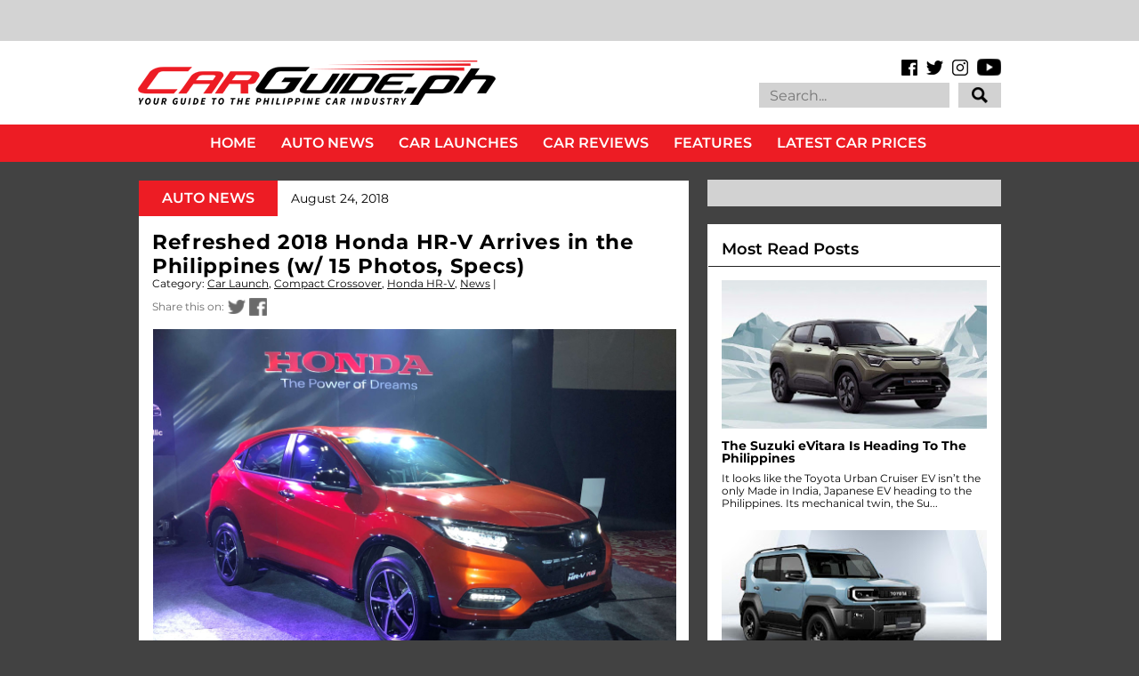

--- FILE ---
content_type: text/html; charset=utf-8
request_url: https://www.google.com/recaptcha/api2/aframe
body_size: 136
content:
<!DOCTYPE HTML><html><head><meta http-equiv="content-type" content="text/html; charset=UTF-8"></head><body><script nonce="rcZB2cSovNw6Am6HQNBCBA">/** Anti-fraud and anti-abuse applications only. See google.com/recaptcha */ try{var clients={'sodar':'https://pagead2.googlesyndication.com/pagead/sodar?'};window.addEventListener("message",function(a){try{if(a.source===window.parent){var b=JSON.parse(a.data);var c=clients[b['id']];if(c){var d=document.createElement('img');d.src=c+b['params']+'&rc='+(localStorage.getItem("rc::a")?sessionStorage.getItem("rc::b"):"");window.document.body.appendChild(d);sessionStorage.setItem("rc::e",parseInt(sessionStorage.getItem("rc::e")||0)+1);localStorage.setItem("rc::h",'1769819890857');}}}catch(b){}});window.parent.postMessage("_grecaptcha_ready", "*");}catch(b){}</script></body></html>

--- FILE ---
content_type: text/javascript; charset=UTF-8
request_url: https://www.carguide.ph/feeds/posts/default/-/Car%20Launch?alt=json-in-script&callback=related_results_labels_thumbs&max-results=5
body_size: 11667
content:
// API callback
related_results_labels_thumbs({"version":"1.0","encoding":"UTF-8","feed":{"xmlns":"http://www.w3.org/2005/Atom","xmlns$openSearch":"http://a9.com/-/spec/opensearchrss/1.0/","xmlns$blogger":"http://schemas.google.com/blogger/2008","xmlns$georss":"http://www.georss.org/georss","xmlns$gd":"http://schemas.google.com/g/2005","xmlns$thr":"http://purl.org/syndication/thread/1.0","id":{"$t":"tag:blogger.com,1999:blog-7521223446245210239"},"updated":{"$t":"2026-01-31T08:22:16.308+08:00"},"category":[{"term":"News"},{"term":"Car Launch"},{"term":"Events"},{"term":"Electric Vehicles (EV)"},{"term":"Driver's Seat"},{"term":"Dealerships"},{"term":"PHL Auto Industry"},{"term":"Feature"},{"term":"Toyota Corporate"},{"term":"Technology"},{"term":"Honda Corporate"},{"term":"Sports Car"},{"term":"Ford Corporate"},{"term":"Motorsports"},{"term":"Hyundai Corporate"},{"term":"Pick-Up"},{"term":"Compact SUV"},{"term":"Safety"},{"term":"Mid-sized SUV"},{"term":"Sub-Compact"},{"term":"Nissan Corporate"},{"term":"Service"},{"term":"Luxury SUV"},{"term":"Compact Crossover"},{"term":"Mazda Corporate"},{"term":"Sub-Compact SUV"},{"term":"Mitsubishi Corporate"},{"term":"CSR"},{"term":"Compact"},{"term":"Isuzu Corporate"},{"term":"Subaru Corporate"},{"term":"Fuel"},{"term":"Kia Corporate"},{"term":"COVID-19"},{"term":"Travel"},{"term":"Entry-Level MPV"},{"term":"MIAS"},{"term":"Car Awards"},{"term":"Suzuki Corporate"},{"term":"Ford Ranger"},{"term":"Honda Civic"},{"term":"Sports Sedan"},{"term":"Geely Corporate"},{"term":"Volkswagen Corporate"},{"term":"Volvo Corporate"},{"term":"Executive Car"},{"term":"Rumors"},{"term":"Lexus Corporate"},{"term":"Petron Corporate"},{"term":"Chevrolet Corporate"},{"term":"Luxury Car"},{"term":"Motorcycle"},{"term":"Recall"},{"term":"Engines"},{"term":"Traffic"},{"term":"Tires"},{"term":"BMW Corporate"},{"term":"Subaru Forester"},{"term":"Mazda MX-5"},{"term":"Chery Corporate"},{"term":"San Miguel Corporate"},{"term":"Foton Corporate"},{"term":"Honda City"},{"term":"Caltex"},{"term":"PIMS"},{"term":"Mazda 3"},{"term":"MG Corporate"},{"term":"BYD Corporate"},{"term":"Ford Everest"},{"term":"Toyota Hilux"},{"term":"Honda CR-V"},{"term":"Environment"},{"term":"Porsche Corporate"},{"term":"Luxury MPV"},{"term":"Chevron Corporate"},{"term":"Honda BR-V"},{"term":"Subaru XV"},{"term":"Toyota Vios"},{"term":"Isuzu D-Max"},{"term":"Tokyo Motor Show"},{"term":"GAC Corporate"},{"term":"carguide.ph"},{"term":"Peugeot Corporate"},{"term":"Ford Mustang"},{"term":"Audi Corporate"},{"term":"Video"},{"term":"Mazda CX-5"},{"term":"Jetour Corporate"},{"term":"Mercedes-Benz Corporate"},{"term":"Nissan Navara"},{"term":"Changan Corporate"},{"term":"DOTr"},{"term":"PUV Modernization"},{"term":"Subaru WRX"},{"term":"Honda HR-V"},{"term":"Shell Corporate"},{"term":"Geneva Motor Show"},{"term":"Mitsubishi Strada"},{"term":"Motor Oil"},{"term":"Porsche 911"},{"term":"CAMPI"},{"term":"NCAP"},{"term":"Toyota Fortuner"},{"term":"LTO"},{"term":"Toyota Corolla"},{"term":"Detroit Motor Show"},{"term":"J.D. Power"},{"term":"Toyota Vios Cup"},{"term":"AVID"},{"term":"Subaru Outback"},{"term":"Ford Territory"},{"term":"Ford Explorer"},{"term":"Land Rover Corporate"},{"term":"Mitsubishi Montero Sport"},{"term":"Car Prices"},{"term":"Isuzu mu-X"},{"term":"Mitsubishi Xpander"},{"term":"Nissan Leaf"},{"term":"Hino Corporate"},{"term":"Hyundai Santa Fe"},{"term":"Tokyo Auto Salon"},{"term":"Toyota Innova"},{"term":"Ferrari Corporate"},{"term":"Ford EcoSport"},{"term":"Ford Ranger Raptor"},{"term":"New York International Auto Show"},{"term":"RFID"},{"term":"Michelin"},{"term":"Goodyear"},{"term":"Subaru WRX STI"},{"term":"Jaguar Corporate"},{"term":"Mazda CX-30"},{"term":"Nissan GT-R"},{"term":"Lamborghini Corporate"},{"term":"Toyota RAV4"},{"term":"Mazda 6"},{"term":"Subaru BRZ"},{"term":"Honda Brio"},{"term":"Volvo XC60"},{"term":"Honda Jazz"},{"term":"Hyundai Ioniq 5"},{"term":"Hyundai Tucson"},{"term":"Mazda 2"},{"term":"Toyota 86"},{"term":"Toyota Corolla Cross"},{"term":"Jeep Corporate"},{"term":"Toyota Supra"},{"term":"Vinfast Corporate"},{"term":"Lexus NX"},{"term":"Nissan Terra"},{"term":"Price List"},{"term":"Subaru Challenge"},{"term":"Hyundai CV"},{"term":"Mazda BT-50"},{"term":"Omoda Corporate"},{"term":"Fuso Corporate"},{"term":"Lexus RX"},{"term":"Maxus Corporate"},{"term":"Chevrolet Trailblazer"},{"term":"Land Rover Defender"},{"term":"MG ZS"},{"term":"Subaru Impreza"},{"term":"Suzuki Ertiga"},{"term":"Foton CV"},{"term":"Toyota Wigo"},{"term":"Volkswagen Santana"},{"term":"Auto Shanghai"},{"term":"Chery Tiggo 7"},{"term":"Nissan X-Trail"},{"term":"Ford Focus"},{"term":"Grab Corporate"},{"term":"Honda Motorcycles"},{"term":"Kia Sorento"},{"term":"Subaru Levorg"},{"term":"Chevrolet Colorado"},{"term":"Geely Coolray"},{"term":"Hyundai Elantra"},{"term":"Hyundai Kona"},{"term":"Lexus IS"},{"term":"Toyota Tamaraw"},{"term":"Excise Tax"},{"term":"Isuzu CV"},{"term":"Japan Mobility Show"},{"term":"Lexus LS"},{"term":"Lexus UX"},{"term":"Los Angeles Auto Show"},{"term":"Mazda CX-60"},{"term":"Nissan Almera"},{"term":"Suzuki Jimny"},{"term":"Toyota Avanza"},{"term":"Toyota Camry"},{"term":"Volvo XC90"},{"term":"Toyota Land Cruiser"},{"term":"MMDA"},{"term":"Nissan Z"},{"term":"Jeep Wrangler"},{"term":"BPI Corporate"},{"term":"Car Clubs"},{"term":"Nissan Patrol"},{"term":"Peugeot 3008"},{"term":"Toyota Concept Cars"},{"term":"Bentley Corporate"},{"term":"Honda Accord"},{"term":"Nissan Kicks"},{"term":"Changan CS35 Plus"},{"term":"Ford F-150"},{"term":"Great Wall Corporate"},{"term":"Lexus ES"},{"term":"Lynk \u0026 Co Corporate"},{"term":"Mitsubishi Triton"},{"term":"Toyota Hiace"},{"term":"Toyota Yaris Cross"},{"term":"Track Day"},{"term":"MINI Corporate"},{"term":"Mazda CX-3"},{"term":"Mitsubishi Mirage"},{"term":"Hyundai Accent"},{"term":"Kia Carnival"},{"term":"Mitsubishi L300"},{"term":"Mitsubishi Mirage G4"},{"term":"Toyota GR Yaris"},{"term":"Toyota Rush"},{"term":"Jaecoo Corporate"},{"term":"Mazda CX-9"},{"term":"Seaoil"},{"term":"Subaru Crosstrek"},{"term":"Wheels"},{"term":"DTI"},{"term":"Electric Vehicle Summit"},{"term":"Ford Fiesta"},{"term":"Frankfurt International Motor Show"},{"term":"GAC GS3"},{"term":"Hyundai Creta"},{"term":"MINI Cooper"},{"term":"Toyota Raize"},{"term":"Toyota Yaris"},{"term":"Volkswagen T-Cross"},{"term":"Head-to-Head"},{"term":"Hyundai Starex"},{"term":"JMC Corporate"},{"term":"KTM Corporate"},{"term":"McLaren Corporate"},{"term":"Subaru Legacy"},{"term":"CES"},{"term":"Dongfeng Corporate"},{"term":"Lexus LBX"},{"term":"Mitsubishi Outlander"},{"term":"Rolls-Royce Corporate"},{"term":"SsangYong Corporate"},{"term":"Subaru Evoltis"},{"term":"Suzuki S-Presso"},{"term":"BMW 3 Series"},{"term":"Chevrolet Corvette"},{"term":"Ford Bronco"},{"term":"Kia Seltos"},{"term":"Mitsubishi Concept Cars"},{"term":"Porsche Taycan"},{"term":"Suzuki DZire"},{"term":"Toyota Land Cruiser Prado"},{"term":"Aston Martin Corporate"},{"term":"Chery Tiggo 2"},{"term":"Hyundai Stargazer"},{"term":"MG 5"},{"term":"Mazda CX-8"},{"term":"Nissan NV350 Urvan"},{"term":"Omoda 5"},{"term":"TATA Corporate"},{"term":"Auto China"},{"term":"Changan Alsvin"},{"term":"Chery Tiggo 5X"},{"term":"Honda Concept Cars"},{"term":"Suzuki XL7"},{"term":"Volkswagen Lavida"},{"term":"Volvo XC40"},{"term":"Chevrolet Trax"},{"term":"Hyundai Concept Cars"},{"term":"Kia EV6"},{"term":"Lexus RZ"},{"term":"Maxus G50"},{"term":"Suzuki Swift"},{"term":"BMW 5 Series"},{"term":"Bangkok Motor Show"},{"term":"Chery Tiggo 8 Pro"},{"term":"Honda Motor Corporate"},{"term":"LEGO"},{"term":"Nissan Concept Cars"},{"term":"Peugeot 5008"},{"term":"Suzuki Celerio"},{"term":"Uber Corporate"},{"term":"Centro Corporate"},{"term":"Honda Mobilio"},{"term":"Maxus T60"},{"term":"Mazda CX-90"},{"term":"Mitsubishi Xpander Cross"},{"term":"Motul Corporate"},{"term":"Porsche Cayenne"},{"term":"Press Release"},{"term":"Tesla Corporate"},{"term":"Volkswagen Lamando"},{"term":"Volvo S60"},{"term":"Waze Corporate"},{"term":"BAIC Corporate"},{"term":"Brembo Corporate"},{"term":"CTEK Corporate"},{"term":"DOE"},{"term":"Jeep Gladiator"},{"term":"Kia K-Series"},{"term":"Kia Sportage"},{"term":"Kia Stonic"},{"term":"Renault Corporate"},{"term":"Volkswagen Golf"},{"term":"Volvo S90"},{"term":"BMW X3"},{"term":"Geely Emgrand"},{"term":"Jaecoo J7"},{"term":"Jeep Renegade"},{"term":"Peugeot 2008"},{"term":"Suzuki Vitara"},{"term":"Toyota Alphard"},{"term":"BYD Atto 3"},{"term":"Carlos Ghosn"},{"term":"Dodge Corporate"},{"term":"Ford Expedition EL"},{"term":"Ford GT"},{"term":"Geely Azkarra"},{"term":"Geely Okavango"},{"term":"Hyundai Palisade"},{"term":"Hyundai Staria"},{"term":"Lexus LM"},{"term":"Mazda Concept Cars"},{"term":"Subaru Concept Cars"},{"term":"Toyota Veloz"},{"term":"BMW X1"},{"term":"Honda Odyssey"},{"term":"JAC Corporate"},{"term":"Kia EV9"},{"term":"Lateral Drift"},{"term":"MG HS"},{"term":"Maxus G10"},{"term":"Maxus V80"},{"term":"Mercedes-Benz E-Class"},{"term":"Nissan Juke"},{"term":"SsangYong Tivoli"},{"term":"Toyota Prius"},{"term":"Volkswagen Tiguan"},{"term":"Chrysler Corporate"},{"term":"Dodge Challenger"},{"term":"Fuso CV"},{"term":"Hino CV"},{"term":"Honda Prelude"},{"term":"Hyundai Sonata"},{"term":"Jetour T2"},{"term":"Jetour X70"},{"term":"Kia Soluto"},{"term":"Lamborghini Urus"},{"term":"Lexus LX"},{"term":"Mitsubishi Xforce"},{"term":"BYD Dolphin"},{"term":"Black Rhino Corporate"},{"term":"Changan CS75 Plus"},{"term":"Chery Tiggo 8"},{"term":"Ford Escape"},{"term":"GAC GS8"},{"term":"Kia Picanto"},{"term":"Mahindra Corporate"},{"term":"Maxus D60"},{"term":"Top Picks"},{"term":"BMW 7 Series"},{"term":"BMW Motorcycles"},{"term":"Chevrolet Spark"},{"term":"Chevrolet Tracker"},{"term":"Foton Gratour"},{"term":"Honda NSX"},{"term":"Hyundai Ioniq 6"},{"term":"Hyundai Reina"},{"term":"Hyundai Veloster"},{"term":"Kia Sonet"},{"term":"Land Rover Range Rover"},{"term":"Long-Term Test"},{"term":"Lotus Corporate"},{"term":"MG 6"},{"term":"Mazda MX-30"},{"term":"Mercedes-Benz GLC-Class"},{"term":"PIAA Corporate"},{"term":"Porsche Macan"},{"term":"Volvo EX30"},{"term":"BYD Tang"},{"term":"Changan CS55 Plus"},{"term":"Ford Transit"},{"term":"GAC EMKOO"},{"term":"Harley-Davidson Corporate"},{"term":"Honda Pilot"},{"term":"Hyundai Venue"},{"term":"Isuzu Traviz"},{"term":"Jeep Compass"},{"term":"Lexus GX"},{"term":"Mitsubishi ASX"},{"term":"Nissan Sylphy"},{"term":"Porsche Panamera"},{"term":"RAM 1500"},{"term":"Sonax Corporate"},{"term":"Suzuki Carry"},{"term":"Tesla Model 3"},{"term":"Tesla Model Y"},{"term":"BMW 2 Series"},{"term":"GAC EMPOW"},{"term":"Honda CR-Z"},{"term":"Jetour Dashing"},{"term":"Jollibee Drive-Thru Cross Country Challenge"},{"term":"Kia Forte"},{"term":"Kia Rio"},{"term":"Kia Stinger"},{"term":"Lexus Concept Cars"},{"term":"Lexus RC"},{"term":"MG 3"},{"term":"MINI Countryman"},{"term":"Maserati Corporate"},{"term":"Range Rover Evoque"},{"term":"SsangYong Musso"},{"term":"Suzuki Ciaz"},{"term":"Suzuki Fronx"},{"term":"TOTAL"},{"term":"Toyota GR Corolla"},{"term":"BMW M5"},{"term":"BYD Seal"},{"term":"Chevrolet Captiva"},{"term":"Chicago Auto Show"},{"term":"Jetour Ice Cream EV"},{"term":"Lamborghini Huracán"},{"term":"Mercedes-Benz A-Class"},{"term":"Mercedes-Benz C-Class"},{"term":"Polestar"},{"term":"SsangYong Korando"},{"term":"Subaru Ascent"},{"term":"Toyota Lite Ace"},{"term":"Volkswagen Jetta"},{"term":"Volkswagen Polo"},{"term":"BMW X5"},{"term":"BYD Sealion 6"},{"term":"Bajaj Corporate"},{"term":"Chevrolet Tahoe"},{"term":"Gogoro Corporate"},{"term":"Hyundai H-100"},{"term":"Lynk \u0026 Co 06"},{"term":"MG 4"},{"term":"MG RX5"},{"term":"Mercedes-Benz G-Class"},{"term":"Mercedes-Benz GLA-Class"},{"term":"Mercedes-Benz V-Class"},{"term":"Mitsubishi Lancer EX"},{"term":"Mitsubishi Pajero"},{"term":"Nissan Ariya"},{"term":"Porsche 718 Boxster"},{"term":"Tata Super Ace"},{"term":"Toyota Zenix"},{"term":"Toyota bZ4X"},{"term":"Unioil Corporate"},{"term":"Volkswagen Amarok"},{"term":"Volkswagen Beetle"},{"term":"Audi Q7"},{"term":"Audi R8"},{"term":"BMW 1 Series"},{"term":"BMW X7"},{"term":"BMW i4"},{"term":"Chevrolet Camaro"},{"term":"Chevrolet Suburban"},{"term":"Chrysler 300 C"},{"term":"Foton Toplander"},{"term":"Foton View Traveller"},{"term":"Honda e"},{"term":"JMC Grand Avenue"},{"term":"Lynk \u0026 Co 01"},{"term":"Mercedes-Benz CV"},{"term":"Nissan Magnite"},{"term":"VinFast VF3"},{"term":"Volvo C40"},{"term":"Audi Q8 e-Tron"},{"term":"Audi e-tron GT"},{"term":"BMW M3"},{"term":"Bridgestone"},{"term":"Changan Hunter"},{"term":"Chevrolet Malibu"},{"term":"Chevrolet Sonic"},{"term":"Ferrari 488"},{"term":"Foton Thunder"},{"term":"GAC GN6"},{"term":"GAC M6 Pro"},{"term":"GAC M8"},{"term":"Honda Brio Amaze"},{"term":"Hyundai Genesis Coupe"},{"term":"Hyundai Ioniq"},{"term":"ICON"},{"term":"Isuzu Crosswind"},{"term":"Jeep Grand Cherokee"},{"term":"Jetour X70 Plus"},{"term":"Kia Carens"},{"term":"Kia EV3"},{"term":"Kia Soul"},{"term":"Lexus LC"},{"term":"MG G50"},{"term":"MG GT"},{"term":"Mercedes-Benz EQE"},{"term":"Mercedes-Benz S-Class"},{"term":"Mitsubishi Destinator"},{"term":"Monster Jam"},{"term":"Nissan Note"},{"term":"Range Rover Sport"},{"term":"SsangYong Rexton"},{"term":"Thailand Motor Expo"},{"term":"Toyota Prius C"},{"term":"Volkswagen Multivan Kombi"},{"term":"Volkswagen Tharu"},{"term":"Watches"},{"term":"3M Corporate"},{"term":"Aston Martin DBX"},{"term":"Audi A4"},{"term":"Audi e-tron"},{"term":"BMW 4 Series"},{"term":"BMW Concept Cars"},{"term":"BMW i5"},{"term":"BMW iX3"},{"term":"BYD Seagull"},{"term":"BYD Seal 5"},{"term":"BYD Shark"},{"term":"Blaupunkt Corporate"},{"term":"CATS Motors"},{"term":"Changan Uni-T"},{"term":"Chery Tiggo Cross"},{"term":"Dodge Charger"},{"term":"Ferrari 12Cilindri"},{"term":"GT Academy"},{"term":"GWM Cannon"},{"term":"GWM Haval Jolion"},{"term":"Geely EX5"},{"term":"Geely GX3 Pro"},{"term":"Harley-Davidson Motorcycles"},{"term":"Honda WR-V"},{"term":"Hyundai i20"},{"term":"JMC Vigus"},{"term":"Kia EV5"},{"term":"Kia Telluride"},{"term":"MG One"},{"term":"Manila Auto Salon"},{"term":"Mazda CX-50"},{"term":"MiLi Corporate"},{"term":"Mitsubishi Eclipse Cross"},{"term":"Mober Corporate"},{"term":"Paris Motor Show"},{"term":"Seoul Mobility Show"},{"term":"Shell Eco-Marathon"},{"term":"Toyota FJ Cruiser"},{"term":"Vespa Corporate"},{"term":"Vinfast VF5"},{"term":"Vinfast VF7"},{"term":"Zeekr Corporate"},{"term":"Aston Martin Valkyrie"},{"term":"Aston Martin Vantage"},{"term":"Audi A6"},{"term":"Audi Q3"},{"term":"BAIC B40"},{"term":"BAIC B60"},{"term":"BMW M4"},{"term":"BMW X2"},{"term":"BMW X4"},{"term":"BYD Han"},{"term":"Bentley Bentayga"},{"term":"Bentley Flying Spur"},{"term":"Changan CS15"},{"term":"Changan X7 Plus"},{"term":"Chevrolet Cruze"},{"term":"GAC GA4"},{"term":"GWM Haval H6"},{"term":"Honda Legend"},{"term":"Honda ZR-V"},{"term":"Hyundai Inster"},{"term":"India Auto Expo"},{"term":"Insurance"},{"term":"Jaguar I-PACE"},{"term":"Kia PV5"},{"term":"Lynk \u0026 Co 02"},{"term":"Lynk \u0026 Co 08"},{"term":"MG Cyberster"},{"term":"MG Marvel"},{"term":"MINI Clubman"},{"term":"Maserati Levante"},{"term":"Maxus D90"},{"term":"Mercedes-AMG GT"},{"term":"Mercedes-Benz CLA-Class"},{"term":"Mercedes-Benz GLB-Class"},{"term":"Mitsubishi Trucks"},{"term":"Nissan Altima"},{"term":"Nissan Livina"},{"term":"Nissan Skyline"},{"term":"Peugeot Traveller"},{"term":"Philippine GT Championship"},{"term":"Phoenix Petroleum"},{"term":"Porsche 718 Cayman"},{"term":"Scania Corporate"},{"term":"Subaru Solterra"},{"term":"Suzuki Super Carry"},{"term":"Toyota Urban Cruiser"},{"term":"Trans Sport Show"},{"term":"Volkswagen Passat"},{"term":"Volvo Concept Cars"},{"term":"AAP"},{"term":"Audi A1"},{"term":"Ayos Dito"},{"term":"BMW 2 Series Active Sport Tourer"},{"term":"BMW XM"},{"term":"BMW Z4"},{"term":"BMW iX"},{"term":"BYD Sealion 5"},{"term":"BYD eMAX 7"},{"term":"Carousell"},{"term":"Changan Uni-K"},{"term":"Chevrolet Sail"},{"term":"DAF Corporate"},{"term":"Department of Tourism"},{"term":"Foton Toano"},{"term":"Foton View Transvan"},{"term":"Further with Ford"},{"term":"GAC GN8"},{"term":"Geely Xingyue L"},{"term":"Hyundai Eon"},{"term":"Hyundai Genesis"},{"term":"Hyundai Santa Cruz"},{"term":"Hyundai i30"},{"term":"Jaguar F-Type"},{"term":"Jeep Cherokee"},{"term":"Kia CV"},{"term":"Kia EV4"},{"term":"Kia Niro"},{"term":"Lamborghini Countach"},{"term":"Lamborghini Revuelto"},{"term":"Lotus Emira"},{"term":"Lynk \u0026 Co 03"},{"term":"Lynk \u0026 Co 05"},{"term":"MG Concept Cars"},{"term":"Maserati Ghibli"},{"term":"Mazda CX-70"},{"term":"Mazda CX-80"},{"term":"McLaren 720S"},{"term":"Mercedes-Benz B-Class"},{"term":"Mercedes-Benz Concept Cars"},{"term":"Mercedes-Benz GLE-Class"},{"term":"Mercedes-Benz X-Class"},{"term":"PayMaya Corporate"},{"term":"Peugeot 308"},{"term":"Seres Corporate"},{"term":"Sony Corporate"},{"term":"Suzuki Grand Vitara"},{"term":"Tata CV"},{"term":"Toyota C-HR"},{"term":"Toyota CV"},{"term":"Toyota Mirai"},{"term":"Toyota Road Trek"},{"term":"Toyota Vios Ativ"},{"term":"Volkswagen ID.4"},{"term":"Volkswagen Teramont"},{"term":"WM W5"},{"term":"Yamaha Corporate"},{"term":"AVT Corporate"},{"term":"Aion Corporate"},{"term":"Aito Corporate"},{"term":"Alfa Romeo Corporate"},{"term":"Alfa Romeo Giulia"},{"term":"Audi A8"},{"term":"Audi Concept Cars"},{"term":"Audi Q2"},{"term":"Audi Q8"},{"term":"Auto Loans"},{"term":"BMW M2"},{"term":"BMW X6"},{"term":"BYD Atto 2"},{"term":"BYD T3"},{"term":"BYD eMAX 9"},{"term":"Bentley Continenal"},{"term":"Castrol Corporate"},{"term":"Changan Nevo Q05"},{"term":"Chery eQ7"},{"term":"Chevrolet Concept Cars"},{"term":"Chevrolet Spin"},{"term":"EMotors Corporate"},{"term":"FIAT 124 Spider"},{"term":"Ferrari Purosangue"},{"term":"Ford Maverick"},{"term":"Fuel Autotek Philippines"},{"term":"GAC GS4"},{"term":"GMC Hummer"},{"term":"GWM Ora 03"},{"term":"GWM Ora Good Cat"},{"term":"Honda 0"},{"term":"Honda Integra"},{"term":"Honda e:Ny1"},{"term":"Hongqi Corporate"},{"term":"Hyundai i10"},{"term":"JAC S4"},{"term":"JAC Ytterby"},{"term":"JMEV EV2"},{"term":"JMEV EV3"},{"term":"Jetour X50"},{"term":"KG Mobility Corporate"},{"term":"Kaicene Corporate"},{"term":"Kia EV2"},{"term":"Lamborghini Temerario"},{"term":"Land Rover Discovery Sport"},{"term":"Lexus GS"},{"term":"Lotus Evora"},{"term":"Lotus Exige"},{"term":"Maserati Quattroporte"},{"term":"Mercedes-Benz EQS"},{"term":"Nissan Sakura"},{"term":"Nissan Teana"},{"term":"Pagani Corporate"},{"term":"Porsche Cayman"},{"term":"Radar Corporate"},{"term":"Radar RD6"},{"term":"Rolls-Royce Cullinan"},{"term":"Rolls-Royce Wraith"},{"term":"Shelby Corporate"},{"term":"SsangYong Torres"},{"term":"Suzuki Alto"},{"term":"Tata Ace"},{"term":"Tata Manza"},{"term":"Toyota Land Cruiser 250"},{"term":"Vinfast VF6"},{"term":"Volkswagen Touareg"},{"term":"Volvo EX90"},{"term":"Volvo V40"},{"term":"WM Motor Corporate"},{"term":"Wurth Corporate"},{"term":"AC Delco Corporate"},{"term":"Aeolus Huge Hybrid"},{"term":"Aeolus Mage"},{"term":"Alfa Romeo 4C"},{"term":"Aston Martin DB11"},{"term":"Aston Martin Vanquish"},{"term":"Audi A3"},{"term":"Audi Q5"},{"term":"Audi Q6 e-Tron"},{"term":"Audi RS5"},{"term":"Audi RSQ8"},{"term":"Audi TT"},{"term":"BAIC B80"},{"term":"BAIC BJ20"},{"term":"BAIC X55"},{"term":"BAIC X7"},{"term":"BF Goodrich"},{"term":"BMW iX1"},{"term":"Breyton Corporate"},{"term":"CST"},{"term":"Chery Arrizo 5e"},{"term":"Chery Tiggo ReV C-DM"},{"term":"Chevrolet Traverse"},{"term":"Concept One Corporate"},{"term":"Denza Corporate"},{"term":"Dongfeng Nammi"},{"term":"Ducati Corporate"},{"term":"Ferrari 458"},{"term":"Ferrari 812 Superfast"},{"term":"Ferrari California"},{"term":"Ferrari F8 Tributo"},{"term":"Ferrari F80"},{"term":"Ferrari Roma"},{"term":"GWM Tank 300"},{"term":"Honda Insight"},{"term":"Honda Passport"},{"term":"Honda Prologue"},{"term":"Honda e:N1"},{"term":"Hyundai Azera"},{"term":"Hyundai Casper"},{"term":"Hyundai Grand i10"},{"term":"Hyundai Ioniq 9"},{"term":"Infiniti QX80"},{"term":"JAC T8"},{"term":"JBL Corporate"},{"term":"Jaecoo EJ6"},{"term":"Jeep Avenger"},{"term":"Kia K5"},{"term":"Kia Tasman"},{"term":"Lamborghini Aventador"},{"term":"Lamborghini Concept Cars"},{"term":"Lexus TX"},{"term":"Li Auto Corporate"},{"term":"Lotus Eletre"},{"term":"Lotus Elise"},{"term":"Lotus Emeya"},{"term":"MINI Cabriolet"},{"term":"MINI Concept Cars"},{"term":"Mahindra Enforcer"},{"term":"Maserati Grecale"},{"term":"Maserati MC20"},{"term":"Mercedes-AMG Project One"},{"term":"Mercedes-Benz Actros"},{"term":"Mercedes-Benz EQA"},{"term":"Mini Aceman"},{"term":"Mitsubishi Fuzion"},{"term":"Mitsubishi eK"},{"term":"Mitsubishi i-MIEV"},{"term":"Neta Corporate"},{"term":"Nissan Frontier"},{"term":"Nissan Sentra 200"},{"term":"Peugeot 208"},{"term":"Peugeot 408"},{"term":"Peugeot 508"},{"term":"Peugeot Landtrek"},{"term":"Peugeot RCZ"},{"term":"Porsche Boxster"},{"term":"Porsche Concept Car"},{"term":"Pre-Owned Vehicles"},{"term":"Premium Warranty Corporate"},{"term":"Rolls-Royce Ghost"},{"term":"Smart PLDT Corporate"},{"term":"SsangYong Rodius"},{"term":"Suzuki Kizashi"},{"term":"Suzuki Motorcycles"},{"term":"Tata Indigo"},{"term":"Tata Xenon"},{"term":"Toyota Ativ"},{"term":"Toyota Crown"},{"term":"Toyota Highlander"},{"term":"Triumph Motorcycles Corporate"},{"term":"Vinfast VF9"},{"term":"Volkswagen Crafter"},{"term":"Volvo V60"},{"term":"Xiaomi SU7"},{"term":"Yokohama"},{"term":"Zeekr 001"},{"term":"inDrive Corporate"},{"term":"Aion Y"},{"term":"Aito 9"},{"term":"Alfa Romeo Stelvio"},{"term":"Aprilia Motorcycles"},{"term":"Aston Martin RapidE"},{"term":"Audi RS3"},{"term":"Audi RS6"},{"term":"BAIC B30"},{"term":"BAIC M50S"},{"term":"BMW 6 Series"},{"term":"BMW 8 Series"},{"term":"BYD Qin"},{"term":"BYD S1"},{"term":"Bangkok Auto Salon"},{"term":"Beet Philippines Corporate"},{"term":"Bestune Corporate"},{"term":"Bestune Pony"},{"term":"Bugatti Corporate"},{"term":"Changan CS95"},{"term":"Changan Eado EV460"},{"term":"Changan Lumin"},{"term":"Changan Nevo A05"},{"term":"Chevrolet Blazer"},{"term":"Chevrolet Bolt"},{"term":"Chevrolet Equinox"},{"term":"Chevrolet Groove"},{"term":"Chevrolet Orlando"},{"term":"Chevrolet Seeker"},{"term":"Chevrolet Silverado"},{"term":"Citroen Corporate"},{"term":"DFSK EC75"},{"term":"Dodge Dart"},{"term":"Dodge Durango"},{"term":"Dongfeng EX1 Pro"},{"term":"Dongfeng Nanobox"},{"term":"Dongfeng Rich 7"},{"term":"ENEOS Corporate"},{"term":"Emicor Corporate"},{"term":"Ferrari 296 GTB"},{"term":"Ferrari F8 Spider"},{"term":"Ferrari GTC4Lusso"},{"term":"Ferrari Portofino"},{"term":"Ferrari SF90 Stradale"},{"term":"Foilacar Corporate"},{"term":"Ford Bronco Sport"},{"term":"Ford Edge"},{"term":"Ford Fusion"},{"term":"Forthing U-Tour"},{"term":"GAC Aion Hyper SSR"},{"term":"GAZ Corporate"},{"term":"Geely Binrui"},{"term":"Geely Monjaro"},{"term":"Geely Preface"},{"term":"Genesis Corporate"},{"term":"Hatasu Corporate"},{"term":"Honda Clarity"},{"term":"Honda Elevate"},{"term":"Honda Ridgeline"},{"term":"Hongqi EH7"},{"term":"Hongqi EHS7"},{"term":"Hycan V09"},{"term":"Hyundai Alcazar"},{"term":"Hyundai Bayon"},{"term":"Hyundai Custin"},{"term":"Hyundai Exter"},{"term":"Hyundai Solati"},{"term":"Ineos Grenadier"},{"term":"Isuzu Alterra"},{"term":"Isuzu Trooper"},{"term":"JAC JS6"},{"term":"JAC JS8 Pro"},{"term":"Jaecoo 8"},{"term":"Jaguar E-Pace"},{"term":"Jaguar F-Pace"},{"term":"Jaguar XJ"},{"term":"Jaguar XKR-S"},{"term":"Jetour T1"},{"term":"KGM Torres"},{"term":"Kaicene CX70"},{"term":"Kaiyi E-Qute 04"},{"term":"Kia K3"},{"term":"Kia Mohave"},{"term":"Kia Optima"},{"term":"Kia Pride"},{"term":"Kia Syros"},{"term":"King Long Univan"},{"term":"Lamborghini Gallardo"},{"term":"Land Rover Discovery"},{"term":"Lexus LFA"},{"term":"Li Auto L7"},{"term":"Li Auto L9"},{"term":"Li Auto Mega"},{"term":"MG 7"},{"term":"MG D90"},{"term":"MG RX8"},{"term":"Mahindra Thar"},{"term":"Mazda EZ-6"},{"term":"Mazda EZ-60"},{"term":"McLaren Senna"},{"term":"Mercedes-Benz EQB"},{"term":"Mitsubishi Lancer EX Ralliart"},{"term":"Mitsubishi Minicab"},{"term":"Mitsubishi Versa"},{"term":"Mutt Motorcycles"},{"term":"Nissan Grand Livina"},{"term":"Nissan Murano"},{"term":"Nissan Pathfinder"},{"term":"Nissan Qashqai"},{"term":"PACCI"},{"term":"Peugeot 208 GTI"},{"term":"Piaggio CV"},{"term":"Piaggio Corporate"},{"term":"Porsche 918"},{"term":"Porsche Taycan Cross Turismo"},{"term":"Renault Megane"},{"term":"Repsol Corporate"},{"term":"Rolls-Royce Dawn"},{"term":"Rolls-Royce Spectre"},{"term":"Seres 5"},{"term":"Seres Aito 5"},{"term":"Subaru Rex"},{"term":"Subaru Trailseeker"},{"term":"Subaru Uncharted"},{"term":"Suzuki SX4"},{"term":"Tata Vista"},{"term":"Terra Motors Corporate"},{"term":"Thaco Corporate"},{"term":"Toyota Century"},{"term":"Toyota Land Cruiser FJ"},{"term":"Toyota Sienna"},{"term":"Toyota Tundra"},{"term":"Toyota Venza"},{"term":"Tripda"},{"term":"Valvoline"},{"term":"Vinfast e34"},{"term":"Volkswagen Caddy"},{"term":"Volkswagen Concept Cars"},{"term":"Volkswagen ID.3"},{"term":"Volkswagen ID.Buzz"},{"term":"Volkswagen Touran"},{"term":"Volvo C30"},{"term":"Volvo EX60"},{"term":"Volvo S80"},{"term":"Volvo V40 Cross Country"},{"term":"Volvo V60 Cross Country"},{"term":"Volvo V90"},{"term":"Zeekr X"},{"term":"Abarth 595"},{"term":"Aion ES"},{"term":"Aion Hyptec HT"},{"term":"Aion V"},{"term":"Aisin Corporate"},{"term":"Alfa Romeo Tonale"},{"term":"Aston Martin DBS"},{"term":"Aston Martin Valhalla"},{"term":"Audi A7"},{"term":"Audi RS4 Avant"},{"term":"Australian Motor Show"},{"term":"BAIC BJ80"},{"term":"BAIC H5"},{"term":"BAIC M60"},{"term":"BMW 3.0 CSL"},{"term":"BMW Neue Klasse"},{"term":"BMW iX2"},{"term":"BYD F0"},{"term":"BYD S7"},{"term":"BYD Sealion 8"},{"term":"Baojun Yep"},{"term":"Bentley Mulliner"},{"term":"Borgward Corporate"},{"term":"CAS"},{"term":"Cadillac Escalade"},{"term":"Century Corporate"},{"term":"Chana Corporate"},{"term":"Changan Honor S"},{"term":"Changan Star Truck"},{"term":"Chery Tiggo Grand Tour"},{"term":"Chery Tiggo Touring"},{"term":"Chery eQ1"},{"term":"Chevrolet Aveo"},{"term":"Chevrolet Optra"},{"term":"Chevrolet Volt"},{"term":"Chrysler Concept Cars"},{"term":"Chrysler Pacifica"},{"term":"Chrysler Town and Country"},{"term":"DFSK Candy"},{"term":"DFSK Corporate"},{"term":"DFSK E5"},{"term":"DHL Express Corporate"},{"term":"Datsun Go"},{"term":"Deepal Corporate"},{"term":"Denza B5"},{"term":"Denza B8"},{"term":"Denza D9"},{"term":"Dodge Hornet"},{"term":"Dodge Journey"},{"term":"Dongfeng E70 Pro"},{"term":"Dongfeng MHero"},{"term":"EVOxTerra Corporate"},{"term":"Falken"},{"term":"Ferrari 296 GTS"},{"term":"Ferrari 499P Modificata"},{"term":"Ferrari 812 Competizione"},{"term":"Ferrari 812 GTS"},{"term":"Ferrari 849 Testarossa"},{"term":"Ferrari Amalfi"},{"term":"Ferrari Elettrica"},{"term":"Ferrari F12"},{"term":"Ferrari FF"},{"term":"Ferrari SP"},{"term":"Fiat 500"},{"term":"Firestone"},{"term":"Ford Capri"},{"term":"Ford Concept Cars"},{"term":"Ford Escort"},{"term":"Ford Evos"},{"term":"Ford Explorer Sport Trac"},{"term":"Ford Lynx"},{"term":"Ford Mondeo"},{"term":"Ford Puma"},{"term":"Ford Super Duty"},{"term":"Foton Traveller Sierra"},{"term":"GAC GA8"},{"term":"GAC GS5"},{"term":"GAC Hyper GT"},{"term":"GWM GWM Haval Menglong"},{"term":"GWM Haval H9"},{"term":"GWM Haval M6"},{"term":"GWM Haval Menglong"},{"term":"GWM Tank 500"},{"term":"GWM Wey Gaoshan"},{"term":"Garmin Corporate"},{"term":"Geely EX2"},{"term":"Geely Farizon FX"},{"term":"Geely Icon"},{"term":"Geely LC"},{"term":"Genesis GV80"},{"term":"H2O Salamander"},{"term":"HMR Corporate"},{"term":"Hatsu Corporate"},{"term":"Honda SUV e"},{"term":"Honda Super-One"},{"term":"Hongqi E-HS9"},{"term":"Hongqi E-QM5"},{"term":"Hongqi HS3"},{"term":"Huawei Seres SF95"},{"term":"Husqvarna Corporate"},{"term":"Hycan A06+"},{"term":"Hycan Corporate"},{"term":"Hycan Z03"},{"term":"Hyundai Aura"},{"term":"Hyundai Custo"},{"term":"Hyundai Matrix"},{"term":"Hyundai Nexo"},{"term":"Hyundai i40"},{"term":"IM Corporate"},{"term":"IM L7"},{"term":"Infinity Corporate"},{"term":"JAC JS2 Pro"},{"term":"JAC JS4"},{"term":"JAC S2"},{"term":"JAC T9"},{"term":"JAC X100"},{"term":"JCB Corporate"},{"term":"Jaecoo J5"},{"term":"Jaguar XF"},{"term":"Jeep Grand Wagoneer"},{"term":"Jeep Recon"},{"term":"Jetour X90"},{"term":"KGM Musso"},{"term":"KGM Rexton"},{"term":"KGM Tivoli"},{"term":"Kaicene Honor S"},{"term":"Kaiyi Corporate"},{"term":"Kaiyi E5"},{"term":"Kaiyi X3 Pro"},{"term":"Kaiyi X7"},{"term":"Kia K8"},{"term":"Kia Ray"},{"term":"Kia Sedona"},{"term":"King Long Max"},{"term":"Kymco Corporate"},{"term":"Lamborghini Fenomeno"},{"term":"Lamborghini Sian"},{"term":"Lamborghini Super Trofeo"},{"term":"Lamborghini Veneno"},{"term":"Large SUV"},{"term":"Lexus CT200h"},{"term":"Lexus LQ"},{"term":"Lightyear 0"},{"term":"Little Trees Corporate"},{"term":"MAN CV"},{"term":"MG Extender"},{"term":"MG GS"},{"term":"MG Mifa 9"},{"term":"MG Pilot"},{"term":"MG RC-6"},{"term":"MG TRQ-L"},{"term":"MG VS"},{"term":"MINI One"},{"term":"MV Agusta Corporate"},{"term":"Mahindra Roxor"},{"term":"Mahindra Xylo"},{"term":"Maserati GranCabrio"},{"term":"Maserati GranTurismo"},{"term":"Maserati MCPura"},{"term":"Maserati Project24"},{"term":"Maxus CV"},{"term":"Maxus T70"},{"term":"Maxxis Corporate"},{"term":"Mazda CX-6e"},{"term":"Mazda CX-7"},{"term":"McLaren Artura"},{"term":"McLaren Concept Cars"},{"term":"McLaren Elva"},{"term":"McLaren F1"},{"term":"McLaren Speedtail"},{"term":"Meralco Corporate"},{"term":"Mercedes-Benz GLK-Class"},{"term":"Mercedes-Benz GLS-Class"},{"term":"Mercedes-Benz M-Class"},{"term":"Mercedes-Benz MB100"},{"term":"Mercedes-Benz SL Class"},{"term":"Mercedes-Benz SLC"},{"term":"Mercedes-Benz SLR McLaren"},{"term":"Mercedes-Benz SLS AMG"},{"term":"Metrobank Corporate"},{"term":"Mini Coupe"},{"term":"Mini Paceman"},{"term":"Mini Roadster"},{"term":"Mitsubishi Adventure"},{"term":"Mitsubishi Colt"},{"term":"Mitsubishi Galant"},{"term":"NEUES Corporate"},{"term":"Neta V"},{"term":"Nissan Cefiro"},{"term":"Nissan IDx"},{"term":"Nissan N7"},{"term":"Nissan Tekton"},{"term":"Omoda 7"},{"term":"Opel Astra"},{"term":"Opel Manta"},{"term":"Pagani Huayra"},{"term":"Patriot"},{"term":"Petronas"},{"term":"Peugeot 206"},{"term":"Peugeot 301"},{"term":"Range Rover Velar"},{"term":"Rivian R1T"},{"term":"Rolls-Royce Phantom"},{"term":"Rolls-Royce Phantom Drophead Coupe"},{"term":"Rox 01"},{"term":"Rox Corporate"},{"term":"SAIC Motor Philippines"},{"term":"Saffiro"},{"term":"Scout Corporate"},{"term":"Segway Corporate"},{"term":"Seres 7"},{"term":"Seres Aito 7"},{"term":"Silk-FAW"},{"term":"Subaru Tribeca"},{"term":"Suzuki Brezza"},{"term":"Suzuki S-Cross"},{"term":"TGR Philippine Cup"},{"term":"Tata Indica"},{"term":"Tata Intra"},{"term":"Tata Prima"},{"term":"Tata SFC 407"},{"term":"Tata Ultra"},{"term":"Tesla Model S"},{"term":"Tesla Model X"},{"term":"Torsus Corporate"},{"term":"Torsus Terrastorm"},{"term":"Toyota Aygo"},{"term":"Toyota Belta"},{"term":"Toyota Compact Cruiser"},{"term":"Toyota GR GT"},{"term":"Toyota GR Super Sport"},{"term":"Toyota Glanza"},{"term":"Toyota Revo"},{"term":"Toyota Rumion"},{"term":"Toyota Sequoia"},{"term":"Toyota Tacoma"},{"term":"Toyota bZ3"},{"term":"Transport and Logistics Show"},{"term":"UD Commercial Vehicles"},{"term":"Varsovia Corporate"},{"term":"Volkswagen CC"},{"term":"Volkswagen CV"},{"term":"Volkswagen Viloran"},{"term":"Volvo EC40"},{"term":"Volvo EM90"},{"term":"Volvo ES90"},{"term":"Volvo EX40"},{"term":"Volvo S40"},{"term":"Volvo XC70"},{"term":"Wey Gaoshan"},{"term":"Wuling Bingo"},{"term":"Wuling Gameboy"},{"term":"Wuling Macaron"},{"term":"Wunder Corporate"},{"term":"Xiaomi YU7"},{"term":"Zeekr 007"},{"term":"Zeekr 009"}],"title":{"type":"text","$t":"CarGuide.PH | Philippine Car News, Car Reviews, Car Prices"},"subtitle":{"type":"html","$t":"Philippine-based auto blog with the latest car news, car reviews, car prices, and car features."},"link":[{"rel":"http://schemas.google.com/g/2005#feed","type":"application/atom+xml","href":"https:\/\/www.carguide.ph\/feeds\/posts\/default"},{"rel":"self","type":"application/atom+xml","href":"https:\/\/www.blogger.com\/feeds\/7521223446245210239\/posts\/default\/-\/Car+Launch?alt=json-in-script\u0026max-results=5"},{"rel":"alternate","type":"text/html","href":"https:\/\/www.carguide.ph\/search\/label\/Car%20Launch"},{"rel":"hub","href":"http://pubsubhubbub.appspot.com/"},{"rel":"next","type":"application/atom+xml","href":"https:\/\/www.blogger.com\/feeds\/7521223446245210239\/posts\/default\/-\/Car+Launch\/-\/Car+Launch?alt=json-in-script\u0026start-index=6\u0026max-results=5"}],"author":[{"name":{"$t":"Unknown"},"email":{"$t":"noreply@blogger.com"},"gd$image":{"rel":"http://schemas.google.com/g/2005#thumbnail","width":"16","height":"16","src":"https:\/\/img1.blogblog.com\/img\/b16-rounded.gif"}}],"generator":{"version":"7.00","uri":"http://www.blogger.com","$t":"Blogger"},"openSearch$totalResults":{"$t":"1423"},"openSearch$startIndex":{"$t":"1"},"openSearch$itemsPerPage":{"$t":"5"},"entry":[{"id":{"$t":"tag:blogger.com,1999:blog-7521223446245210239.post-2856288727042279028"},"published":{"$t":"2026-01-27T08:22:00.001+08:00"},"updated":{"$t":"2026-01-27T08:22:06.755+08:00"},"category":[{"scheme":"http://www.blogger.com/atom/ns#","term":"Car Launch"},{"scheme":"http://www.blogger.com/atom/ns#","term":"Chery Tiggo 2"},{"scheme":"http://www.blogger.com/atom/ns#","term":"Chery Tiggo Touring"},{"scheme":"http://www.blogger.com/atom/ns#","term":"News"},{"scheme":"http://www.blogger.com/atom/ns#","term":"Sub-Compact SUV"}],"title":{"type":"text","$t":"The Chery Tiggo 2 Pro Is Now Known As The Tiggo Touring"},"content":{"type":"html","$t":"\u003Cdiv class=\"separator\" style=\"clear: both; text-align: center;\"\u003E\u003Ca href=\"https:\/\/blogger.googleusercontent.com\/img\/b\/R29vZ2xl\/AVvXsEgK_TxYMtqQi4mxiGHCcb1K0O9t78YI8jqvRVOK-hL-6IIob0Yqy3U121awX7hlVCxtIj_W1LGB1NLALQfh0hMa3jGzemWhTTv7uq1sfWr8ed37saWVy7iZAq2zMxDY4zMz-GZyXrqo460kRlR5C8cF0Ij3lHScPzfokzSbe_BtssPd_lQvB32F9ZX16j69\/s1024\/2026_chery_tiggo_touring.jpg\" imageanchor=\"1\" style=\"margin-left: 1em; margin-right: 1em;\"\u003E\u003Cimg border=\"0\" data-original-height=\"577\" data-original-width=\"1024\" height=\"225\" src=\"https:\/\/blogger.googleusercontent.com\/img\/b\/R29vZ2xl\/AVvXsEgK_TxYMtqQi4mxiGHCcb1K0O9t78YI8jqvRVOK-hL-6IIob0Yqy3U121awX7hlVCxtIj_W1LGB1NLALQfh0hMa3jGzemWhTTv7uq1sfWr8ed37saWVy7iZAq2zMxDY4zMz-GZyXrqo460kRlR5C8cF0Ij3lHScPzfokzSbe_BtssPd_lQvB32F9ZX16j69\/w400-h225\/2026_chery_tiggo_touring.jpg\" width=\"400\"\u003E\u003C\/a\u003E\u003C\/div\u003E\u003Cbr\u003EChery Auto Philippines continues to move away from its numeric nomenclature, at least for the Philippine market. After the launch of the \u003Ca href=\"https:\/\/www.carguide.ph\/2025\/04\/mias-chery-re-brands-starting-with-3.html\" target=\"_blank\"\u003ETiggo Cross (formerly Tiggo 5x), Tiggo Grand Tour (formerly the Tiggo 8), and the Tiggo rEV C-DM (known globally as the Tiggo 9)\u003C\/a\u003E, the automaker has now re-branded the \u003Ca href=\"https:\/\/www.carguide.ph\/2024\/10\/pims-chery-auto-ph-launches-2025-tiggo.html\" target=\"_blank\"\u003ETiggo 2 Pro\u003C\/a\u003E as the Tiggo Touring for 2026.\u003Cspan\u003E\u003C\/span\u003E\u003Ca href=\"https:\/\/www.carguide.ph\/2026\/01\/the-chery-tiggo-2-pro-is-now-known-as.html#more\"\u003ERead More »\u003C\/a\u003E"},"link":[{"rel":"replies","type":"application/atom+xml","href":"https:\/\/www.carguide.ph\/feeds\/2856288727042279028\/comments\/default","title":"Post Comments"},{"rel":"replies","type":"text/html","href":"https:\/\/www.carguide.ph\/2026\/01\/the-chery-tiggo-2-pro-is-now-known-as.html#comment-form","title":"2 Comments"},{"rel":"edit","type":"application/atom+xml","href":"https:\/\/www.blogger.com\/feeds\/7521223446245210239\/posts\/default\/2856288727042279028"},{"rel":"self","type":"application/atom+xml","href":"https:\/\/www.blogger.com\/feeds\/7521223446245210239\/posts\/default\/2856288727042279028"},{"rel":"alternate","type":"text/html","href":"https:\/\/www.carguide.ph\/2026\/01\/the-chery-tiggo-2-pro-is-now-known-as.html","title":"The Chery Tiggo 2 Pro Is Now Known As The Tiggo Touring"}],"author":[{"name":{"$t":"Unknown"},"email":{"$t":"noreply@blogger.com"},"gd$image":{"rel":"http://schemas.google.com/g/2005#thumbnail","width":"16","height":"16","src":"https:\/\/img1.blogblog.com\/img\/b16-rounded.gif"}}],"media$thumbnail":{"xmlns$media":"http://search.yahoo.com/mrss/","url":"https:\/\/blogger.googleusercontent.com\/img\/b\/R29vZ2xl\/AVvXsEgK_TxYMtqQi4mxiGHCcb1K0O9t78YI8jqvRVOK-hL-6IIob0Yqy3U121awX7hlVCxtIj_W1LGB1NLALQfh0hMa3jGzemWhTTv7uq1sfWr8ed37saWVy7iZAq2zMxDY4zMz-GZyXrqo460kRlR5C8cF0Ij3lHScPzfokzSbe_BtssPd_lQvB32F9ZX16j69\/s72-w400-h225-c\/2026_chery_tiggo_touring.jpg","height":"72","width":"72"},"thr$total":{"$t":"2"}},{"id":{"$t":"tag:blogger.com,1999:blog-7521223446245210239.post-8802401228138909987"},"published":{"$t":"2026-01-19T11:23:00.002+08:00"},"updated":{"$t":"2026-01-19T11:23:34.698+08:00"},"category":[{"scheme":"http://www.blogger.com/atom/ns#","term":"Car Launch"},{"scheme":"http://www.blogger.com/atom/ns#","term":"Compact SUV"},{"scheme":"http://www.blogger.com/atom/ns#","term":"Electric Vehicles (EV)"},{"scheme":"http://www.blogger.com/atom/ns#","term":"Tesla Model Y"}],"title":{"type":"text","$t":"Tesla PH Upgrades Model Y Once Again With Bigger Screen, Classier Interior"},"content":{"type":"html","$t":"\u003Cdiv class=\"separator\" style=\"clear: both; text-align: center;\"\u003E\u003Ca href=\"https:\/\/blogger.googleusercontent.com\/img\/b\/R29vZ2xl\/AVvXsEjsOoZg-y06MTrHpwMQoz7vlrdabS2Qxhc1bnlLrncsECRaf6JvqOk_VAOoFvJyj6KtkYTOo7XM3TQUCRUZrA_0_kJqz7rhFvOzswG6RBzzFBJOlimgizw4s2lqLc8UCLLqr9yT1x-cX50AVgxRIm55bZaUhBvM-JTEb8WbaVEpQDUdZ1eAxPgN9PsENWY0\/s1024\/2026_tesla_model_y.jpg\" imageanchor=\"1\" style=\"margin-left: 1em; margin-right: 1em;\"\u003E\u003Cimg border=\"0\" data-original-height=\"576\" data-original-width=\"1024\" height=\"225\" src=\"https:\/\/blogger.googleusercontent.com\/img\/b\/R29vZ2xl\/AVvXsEjsOoZg-y06MTrHpwMQoz7vlrdabS2Qxhc1bnlLrncsECRaf6JvqOk_VAOoFvJyj6KtkYTOo7XM3TQUCRUZrA_0_kJqz7rhFvOzswG6RBzzFBJOlimgizw4s2lqLc8UCLLqr9yT1x-cX50AVgxRIm55bZaUhBvM-JTEb8WbaVEpQDUdZ1eAxPgN9PsENWY0\/w400-h225\/2026_tesla_model_y.jpg\" width=\"400\"\u003E\u003C\/a\u003E\u003C\/div\u003E\u003Cbr\u003EFresh from introducing \u003Ca href=\"https:\/\/www.carguide.ph\/2026\/01\/at-p-1838000-2026-tesla-model-3.html\" target=\"_blank\"\u003Enew variants of its Model 3 and Model Y\u003C\/a\u003E, Tesla Philippines has confirmed that the Model Y EV SUV has been upgraded to reflect its newest global spec.\u003Cspan\u003E\u003C\/span\u003E\u003Ca href=\"https:\/\/www.carguide.ph\/2026\/01\/tesla-ph-upgrades-model-y-once-again.html#more\"\u003ERead More »\u003C\/a\u003E"},"link":[{"rel":"replies","type":"application/atom+xml","href":"https:\/\/www.carguide.ph\/feeds\/8802401228138909987\/comments\/default","title":"Post Comments"},{"rel":"replies","type":"text/html","href":"https:\/\/www.carguide.ph\/2026\/01\/tesla-ph-upgrades-model-y-once-again.html#comment-form","title":"3 Comments"},{"rel":"edit","type":"application/atom+xml","href":"https:\/\/www.blogger.com\/feeds\/7521223446245210239\/posts\/default\/8802401228138909987"},{"rel":"self","type":"application/atom+xml","href":"https:\/\/www.blogger.com\/feeds\/7521223446245210239\/posts\/default\/8802401228138909987"},{"rel":"alternate","type":"text/html","href":"https:\/\/www.carguide.ph\/2026\/01\/tesla-ph-upgrades-model-y-once-again.html","title":"Tesla PH Upgrades Model Y Once Again With Bigger Screen, Classier Interior"}],"author":[{"name":{"$t":"Unknown"},"email":{"$t":"noreply@blogger.com"},"gd$image":{"rel":"http://schemas.google.com/g/2005#thumbnail","width":"16","height":"16","src":"https:\/\/img1.blogblog.com\/img\/b16-rounded.gif"}}],"media$thumbnail":{"xmlns$media":"http://search.yahoo.com/mrss/","url":"https:\/\/blogger.googleusercontent.com\/img\/b\/R29vZ2xl\/AVvXsEjsOoZg-y06MTrHpwMQoz7vlrdabS2Qxhc1bnlLrncsECRaf6JvqOk_VAOoFvJyj6KtkYTOo7XM3TQUCRUZrA_0_kJqz7rhFvOzswG6RBzzFBJOlimgizw4s2lqLc8UCLLqr9yT1x-cX50AVgxRIm55bZaUhBvM-JTEb8WbaVEpQDUdZ1eAxPgN9PsENWY0\/s72-w400-h225-c\/2026_tesla_model_y.jpg","height":"72","width":"72"},"thr$total":{"$t":"3"}},{"id":{"$t":"tag:blogger.com,1999:blog-7521223446245210239.post-7666691119457684797"},"published":{"$t":"2026-01-14T10:00:00.002+08:00"},"updated":{"$t":"2026-01-17T10:02:00.016+08:00"},"category":[{"scheme":"http://www.blogger.com/atom/ns#","term":"Car Launch"},{"scheme":"http://www.blogger.com/atom/ns#","term":"Compact SUV"},{"scheme":"http://www.blogger.com/atom/ns#","term":"Mazda CX-60"}],"title":{"type":"text","$t":"2026 Mazda CX-60 Refines Luxury And Premium-ness For P 2.89M"},"content":{"type":"html","$t":"\u003Cdiv class=\"separator\" style=\"clear: both; text-align: center;\"\u003E\u003Ca href=\"https:\/\/blogger.googleusercontent.com\/img\/b\/R29vZ2xl\/AVvXsEih2kuZtgDDr18ma0FdvRahvevQ0PU_w70Hg-1kvbMBQkdJzzHCzrIuTGta6WqK6YE_vuoRwPPvRlVCUy1Eacfluu-WREYang7dO49hCq5hEnaslx292Hi6NxDdsz58RGXZ5sxkRX6EzjrjaAwH_LO5XJP8sYDNjA7E5T9us4zZ_z3csN6giP6m6dhpK48n\/s1024\/2026_mazda_CX-60_00.jpg\" style=\"margin-left: 1em; margin-right: 1em;\"\u003E\u003Cimg border=\"0\" data-original-height=\"576\" data-original-width=\"1024\" height=\"225\" src=\"https:\/\/blogger.googleusercontent.com\/img\/b\/R29vZ2xl\/AVvXsEih2kuZtgDDr18ma0FdvRahvevQ0PU_w70Hg-1kvbMBQkdJzzHCzrIuTGta6WqK6YE_vuoRwPPvRlVCUy1Eacfluu-WREYang7dO49hCq5hEnaslx292Hi6NxDdsz58RGXZ5sxkRX6EzjrjaAwH_LO5XJP8sYDNjA7E5T9us4zZ_z3csN6giP6m6dhpK48n\/w400-h225\/2026_mazda_CX-60_00.jpg\" width=\"400\"\u003E\u003C\/a\u003E\u003C\/div\u003E\u003Cbr\u003EMazda may have bitten more than they could chew with the first-ever CX-60. Launched in 2023 both \u003Ca href=\"https:\/\/www.carguide.ph\/2022\/03\/the-2023-cx-60-is-most-powerful.html\" target=\"_blank\"\u003Eglobally\u003C\/a\u003E and in the \u003Ca href=\"https:\/\/www.carguide.ph\/2023\/06\/mazda-ph-goes-premium-with-first-ever-p.html\" target=\"_blank\"\u003EPhilippines\u003C\/a\u003E, it was the first vehicle that was supposed to espouse the Mazda Premium philosophy. Praised for its design and craftsmanship, Mazda Philippines had no problems moving the CX-60 with more than 800 of them sold (that makes the Philippines the largest CX-60 in Asia outside of Japan).\u003Cspan\u003E\u003C\/span\u003E\u003Ca href=\"https:\/\/www.carguide.ph\/2026\/01\/2026-mazda-cx-60-refines-luxury-and.html#more\"\u003ERead More »\u003C\/a\u003E"},"link":[{"rel":"replies","type":"application/atom+xml","href":"https:\/\/www.carguide.ph\/feeds\/7666691119457684797\/comments\/default","title":"Post Comments"},{"rel":"replies","type":"text/html","href":"https:\/\/www.carguide.ph\/2026\/01\/2026-mazda-cx-60-refines-luxury-and.html#comment-form","title":"8 Comments"},{"rel":"edit","type":"application/atom+xml","href":"https:\/\/www.blogger.com\/feeds\/7521223446245210239\/posts\/default\/7666691119457684797"},{"rel":"self","type":"application/atom+xml","href":"https:\/\/www.blogger.com\/feeds\/7521223446245210239\/posts\/default\/7666691119457684797"},{"rel":"alternate","type":"text/html","href":"https:\/\/www.carguide.ph\/2026\/01\/2026-mazda-cx-60-refines-luxury-and.html","title":"2026 Mazda CX-60 Refines Luxury And Premium-ness For P 2.89M"}],"author":[{"name":{"$t":"Unknown"},"email":{"$t":"noreply@blogger.com"},"gd$image":{"rel":"http://schemas.google.com/g/2005#thumbnail","width":"16","height":"16","src":"https:\/\/img1.blogblog.com\/img\/b16-rounded.gif"}}],"media$thumbnail":{"xmlns$media":"http://search.yahoo.com/mrss/","url":"https:\/\/blogger.googleusercontent.com\/img\/b\/R29vZ2xl\/AVvXsEih2kuZtgDDr18ma0FdvRahvevQ0PU_w70Hg-1kvbMBQkdJzzHCzrIuTGta6WqK6YE_vuoRwPPvRlVCUy1Eacfluu-WREYang7dO49hCq5hEnaslx292Hi6NxDdsz58RGXZ5sxkRX6EzjrjaAwH_LO5XJP8sYDNjA7E5T9us4zZ_z3csN6giP6m6dhpK48n\/s72-w400-h225-c\/2026_mazda_CX-60_00.jpg","height":"72","width":"72"},"thr$total":{"$t":"8"}},{"id":{"$t":"tag:blogger.com,1999:blog-7521223446245210239.post-6954950640082980139"},"published":{"$t":"2026-01-13T10:48:00.002+08:00"},"updated":{"$t":"2026-01-13T12:08:18.509+08:00"},"category":[{"scheme":"http://www.blogger.com/atom/ns#","term":"Car Launch"},{"scheme":"http://www.blogger.com/atom/ns#","term":"Changan CS15"},{"scheme":"http://www.blogger.com/atom/ns#","term":"News"},{"scheme":"http://www.blogger.com/atom/ns#","term":"Sub-Compact SUV"}],"title":{"type":"text","$t":"Changan PH Launches Updated 2026 CS15 Sub-Compact SUV For P 850K"},"content":{"type":"html","$t":"\u003Cdiv class=\"separator\" style=\"clear: both; text-align: center;\"\u003E\u003Ca href=\"https:\/\/blogger.googleusercontent.com\/img\/b\/R29vZ2xl\/AVvXsEizWu4vPVgiZQl3tAm0cm8WD-_nlj5qsdYAt-E3pwmapMlG47NvX8KA4FF-AxsJDom43OvBmKN6KxHcrPh5UezKwabrilZX3LfINRuKvWErwEhWaucoGgUPZzJRtdOVJN7H4yK03h30mBbdXJzM5YoR3GWtZx9-ghXpMBX3cRiQELWNdfBGsCzIbUHETISp\/s1024\/2026_changan_CS15_00.jpg\" style=\"margin-left: 1em; margin-right: 1em;\"\u003E\u003Cimg border=\"0\" data-original-height=\"576\" data-original-width=\"1024\" height=\"225\" src=\"https:\/\/blogger.googleusercontent.com\/img\/b\/R29vZ2xl\/AVvXsEizWu4vPVgiZQl3tAm0cm8WD-_nlj5qsdYAt-E3pwmapMlG47NvX8KA4FF-AxsJDom43OvBmKN6KxHcrPh5UezKwabrilZX3LfINRuKvWErwEhWaucoGgUPZzJRtdOVJN7H4yK03h30mBbdXJzM5YoR3GWtZx9-ghXpMBX3cRiQELWNdfBGsCzIbUHETISp\/w400-h225\/2026_changan_CS15_00.jpg\" width=\"400\"\u003E\u003C\/a\u003E\u003C\/div\u003E\u003Cbr\u003EChangan Philippines may have been grabbing the news for the launch of its electrified models under the “Nevo” sub-brand, but that doesn’t mean that they’re turning away from pure combustion engine offerings. Case in point is the launch of the new Changan CS15—their sub-compact SUV that’s been updated this 2026.\u003Cspan\u003E\u003C\/span\u003E\u003Ca href=\"https:\/\/www.carguide.ph\/2026\/01\/changan-ph-launches-updated-2026-cs15.html#more\"\u003ERead More »\u003C\/a\u003E"},"link":[{"rel":"replies","type":"application/atom+xml","href":"https:\/\/www.carguide.ph\/feeds\/6954950640082980139\/comments\/default","title":"Post Comments"},{"rel":"replies","type":"text/html","href":"https:\/\/www.carguide.ph\/2026\/01\/changan-ph-launches-updated-2026-cs15.html#comment-form","title":"13 Comments"},{"rel":"edit","type":"application/atom+xml","href":"https:\/\/www.blogger.com\/feeds\/7521223446245210239\/posts\/default\/6954950640082980139"},{"rel":"self","type":"application/atom+xml","href":"https:\/\/www.blogger.com\/feeds\/7521223446245210239\/posts\/default\/6954950640082980139"},{"rel":"alternate","type":"text/html","href":"https:\/\/www.carguide.ph\/2026\/01\/changan-ph-launches-updated-2026-cs15.html","title":"Changan PH Launches Updated 2026 CS15 Sub-Compact SUV For P 850K"}],"author":[{"name":{"$t":"Unknown"},"email":{"$t":"noreply@blogger.com"},"gd$image":{"rel":"http://schemas.google.com/g/2005#thumbnail","width":"16","height":"16","src":"https:\/\/img1.blogblog.com\/img\/b16-rounded.gif"}}],"media$thumbnail":{"xmlns$media":"http://search.yahoo.com/mrss/","url":"https:\/\/blogger.googleusercontent.com\/img\/b\/R29vZ2xl\/AVvXsEizWu4vPVgiZQl3tAm0cm8WD-_nlj5qsdYAt-E3pwmapMlG47NvX8KA4FF-AxsJDom43OvBmKN6KxHcrPh5UezKwabrilZX3LfINRuKvWErwEhWaucoGgUPZzJRtdOVJN7H4yK03h30mBbdXJzM5YoR3GWtZx9-ghXpMBX3cRiQELWNdfBGsCzIbUHETISp\/s72-w400-h225-c\/2026_changan_CS15_00.jpg","height":"72","width":"72"},"thr$total":{"$t":"13"}},{"id":{"$t":"tag:blogger.com,1999:blog-7521223446245210239.post-4937752645405982807"},"published":{"$t":"2026-01-10T13:59:00.008+08:00"},"updated":{"$t":"2026-01-13T09:52:56.980+08:00"},"category":[{"scheme":"http://www.blogger.com/atom/ns#","term":"Car Launch"},{"scheme":"http://www.blogger.com/atom/ns#","term":"Mitsubishi Triton"},{"scheme":"http://www.blogger.com/atom/ns#","term":"Pick-Up"}],"title":{"type":"text","$t":"Mitsubishi Motors PH Adds New Triton GX AT Variant For P 1.43M"},"content":{"type":"html","$t":"\u003Cdiv class=\"separator\" style=\"clear: both; text-align: center;\"\u003E\u003Ca href=\"https:\/\/blogger.googleusercontent.com\/img\/b\/R29vZ2xl\/AVvXsEhVVb7gt9l_-DTNMBra0_GhFjBxqGPDMlJ7BR0BMvbUuT23lYgrVtbiS6hpjz3D5YUAFvnTxBXd6JsxLl_Mfzyfp3avvmRoxX8ZE1n6KnF903qUMX106ER3jeLODJcJ97tu7o0X_NNpaKLNkrcsHM8oV_0xSGAAzJvBMDZNhSsPq2PZmMTT21oeSLLN8wxX\/s1024\/2026_mitsubishi_triton_GX_AT.jpg\" style=\"margin-left: 1em; margin-right: 1em;\"\u003E\u003Cimg border=\"0\" data-original-height=\"575\" data-original-width=\"1024\" height=\"225\" src=\"https:\/\/blogger.googleusercontent.com\/img\/b\/R29vZ2xl\/AVvXsEhVVb7gt9l_-DTNMBra0_GhFjBxqGPDMlJ7BR0BMvbUuT23lYgrVtbiS6hpjz3D5YUAFvnTxBXd6JsxLl_Mfzyfp3avvmRoxX8ZE1n6KnF903qUMX106ER3jeLODJcJ97tu7o0X_NNpaKLNkrcsHM8oV_0xSGAAzJvBMDZNhSsPq2PZmMTT21oeSLLN8wxX\/w400-h225\/2026_mitsubishi_triton_GX_AT.jpg\" width=\"400\"\u003E\u003C\/a\u003E\u003C\/div\u003E\u003Cbr\u003EIf Metro Manila traffic’s got you wishing that there were more affordable pickup truck variants equipped with an automatic transmission, well, Mitsubishi Motors Philippines has just granted you that wish. This 2026, they’ve introduced a new grade for their Triton—the Triton GX, and yes, it’s equipped with an automatic transmission.\u003Cspan\u003E\u003C\/span\u003E\u003Ca href=\"https:\/\/www.carguide.ph\/2026\/01\/mitsubishi-motors-ph-adds-new-triton-gx.html#more\"\u003ERead More »\u003C\/a\u003E"},"link":[{"rel":"replies","type":"application/atom+xml","href":"https:\/\/www.carguide.ph\/feeds\/4937752645405982807\/comments\/default","title":"Post Comments"},{"rel":"replies","type":"text/html","href":"https:\/\/www.carguide.ph\/2026\/01\/mitsubishi-motors-ph-adds-new-triton-gx.html#comment-form","title":"14 Comments"},{"rel":"edit","type":"application/atom+xml","href":"https:\/\/www.blogger.com\/feeds\/7521223446245210239\/posts\/default\/4937752645405982807"},{"rel":"self","type":"application/atom+xml","href":"https:\/\/www.blogger.com\/feeds\/7521223446245210239\/posts\/default\/4937752645405982807"},{"rel":"alternate","type":"text/html","href":"https:\/\/www.carguide.ph\/2026\/01\/mitsubishi-motors-ph-adds-new-triton-gx.html","title":"Mitsubishi Motors PH Adds New Triton GX AT Variant For P 1.43M"}],"author":[{"name":{"$t":"Unknown"},"email":{"$t":"noreply@blogger.com"},"gd$image":{"rel":"http://schemas.google.com/g/2005#thumbnail","width":"16","height":"16","src":"https:\/\/img1.blogblog.com\/img\/b16-rounded.gif"}}],"media$thumbnail":{"xmlns$media":"http://search.yahoo.com/mrss/","url":"https:\/\/blogger.googleusercontent.com\/img\/b\/R29vZ2xl\/AVvXsEhVVb7gt9l_-DTNMBra0_GhFjBxqGPDMlJ7BR0BMvbUuT23lYgrVtbiS6hpjz3D5YUAFvnTxBXd6JsxLl_Mfzyfp3avvmRoxX8ZE1n6KnF903qUMX106ER3jeLODJcJ97tu7o0X_NNpaKLNkrcsHM8oV_0xSGAAzJvBMDZNhSsPq2PZmMTT21oeSLLN8wxX\/s72-w400-h225-c\/2026_mitsubishi_triton_GX_AT.jpg","height":"72","width":"72"},"thr$total":{"$t":"14"}}]}});

--- FILE ---
content_type: text/javascript; charset=UTF-8
request_url: https://www.carguide.ph/feeds/posts/default/-/Honda%20HR-V?alt=json-in-script&callback=related_results_labels_thumbs&max-results=5
body_size: 11013
content:
// API callback
related_results_labels_thumbs({"version":"1.0","encoding":"UTF-8","feed":{"xmlns":"http://www.w3.org/2005/Atom","xmlns$openSearch":"http://a9.com/-/spec/opensearchrss/1.0/","xmlns$blogger":"http://schemas.google.com/blogger/2008","xmlns$georss":"http://www.georss.org/georss","xmlns$gd":"http://schemas.google.com/g/2005","xmlns$thr":"http://purl.org/syndication/thread/1.0","id":{"$t":"tag:blogger.com,1999:blog-7521223446245210239"},"updated":{"$t":"2026-01-31T08:22:16.308+08:00"},"category":[{"term":"News"},{"term":"Car Launch"},{"term":"Events"},{"term":"Electric Vehicles (EV)"},{"term":"Driver's Seat"},{"term":"Dealerships"},{"term":"PHL Auto Industry"},{"term":"Feature"},{"term":"Toyota Corporate"},{"term":"Technology"},{"term":"Honda Corporate"},{"term":"Sports Car"},{"term":"Ford Corporate"},{"term":"Motorsports"},{"term":"Hyundai Corporate"},{"term":"Pick-Up"},{"term":"Compact SUV"},{"term":"Safety"},{"term":"Mid-sized SUV"},{"term":"Sub-Compact"},{"term":"Nissan Corporate"},{"term":"Service"},{"term":"Luxury SUV"},{"term":"Compact Crossover"},{"term":"Mazda Corporate"},{"term":"Sub-Compact SUV"},{"term":"Mitsubishi Corporate"},{"term":"CSR"},{"term":"Compact"},{"term":"Isuzu Corporate"},{"term":"Subaru Corporate"},{"term":"Fuel"},{"term":"Kia Corporate"},{"term":"COVID-19"},{"term":"Travel"},{"term":"Entry-Level MPV"},{"term":"MIAS"},{"term":"Car Awards"},{"term":"Suzuki Corporate"},{"term":"Ford Ranger"},{"term":"Honda Civic"},{"term":"Sports Sedan"},{"term":"Geely Corporate"},{"term":"Volkswagen Corporate"},{"term":"Volvo Corporate"},{"term":"Executive Car"},{"term":"Rumors"},{"term":"Lexus Corporate"},{"term":"Petron Corporate"},{"term":"Chevrolet Corporate"},{"term":"Luxury Car"},{"term":"Motorcycle"},{"term":"Recall"},{"term":"Engines"},{"term":"Traffic"},{"term":"Tires"},{"term":"BMW Corporate"},{"term":"Subaru Forester"},{"term":"Mazda MX-5"},{"term":"Chery Corporate"},{"term":"San Miguel Corporate"},{"term":"Foton Corporate"},{"term":"Honda City"},{"term":"Caltex"},{"term":"PIMS"},{"term":"Mazda 3"},{"term":"MG Corporate"},{"term":"BYD Corporate"},{"term":"Ford Everest"},{"term":"Toyota Hilux"},{"term":"Honda CR-V"},{"term":"Environment"},{"term":"Porsche Corporate"},{"term":"Luxury MPV"},{"term":"Chevron Corporate"},{"term":"Honda BR-V"},{"term":"Subaru XV"},{"term":"Toyota Vios"},{"term":"Isuzu D-Max"},{"term":"Tokyo Motor Show"},{"term":"GAC Corporate"},{"term":"carguide.ph"},{"term":"Peugeot Corporate"},{"term":"Ford Mustang"},{"term":"Audi Corporate"},{"term":"Video"},{"term":"Mazda CX-5"},{"term":"Jetour Corporate"},{"term":"Mercedes-Benz Corporate"},{"term":"Nissan Navara"},{"term":"Changan Corporate"},{"term":"DOTr"},{"term":"PUV Modernization"},{"term":"Subaru WRX"},{"term":"Honda HR-V"},{"term":"Shell Corporate"},{"term":"Geneva Motor Show"},{"term":"Mitsubishi Strada"},{"term":"Motor Oil"},{"term":"Porsche 911"},{"term":"CAMPI"},{"term":"NCAP"},{"term":"Toyota Fortuner"},{"term":"LTO"},{"term":"Toyota Corolla"},{"term":"Detroit Motor Show"},{"term":"J.D. Power"},{"term":"Toyota Vios Cup"},{"term":"AVID"},{"term":"Subaru Outback"},{"term":"Ford Territory"},{"term":"Ford Explorer"},{"term":"Land Rover Corporate"},{"term":"Mitsubishi Montero Sport"},{"term":"Car Prices"},{"term":"Isuzu mu-X"},{"term":"Mitsubishi Xpander"},{"term":"Nissan Leaf"},{"term":"Hino Corporate"},{"term":"Hyundai Santa Fe"},{"term":"Tokyo Auto Salon"},{"term":"Toyota Innova"},{"term":"Ferrari Corporate"},{"term":"Ford EcoSport"},{"term":"Ford Ranger Raptor"},{"term":"New York International Auto Show"},{"term":"RFID"},{"term":"Michelin"},{"term":"Goodyear"},{"term":"Subaru WRX STI"},{"term":"Jaguar Corporate"},{"term":"Mazda CX-30"},{"term":"Nissan GT-R"},{"term":"Lamborghini Corporate"},{"term":"Toyota RAV4"},{"term":"Mazda 6"},{"term":"Subaru BRZ"},{"term":"Honda Brio"},{"term":"Volvo XC60"},{"term":"Honda Jazz"},{"term":"Hyundai Ioniq 5"},{"term":"Hyundai Tucson"},{"term":"Mazda 2"},{"term":"Toyota 86"},{"term":"Toyota Corolla Cross"},{"term":"Jeep Corporate"},{"term":"Toyota Supra"},{"term":"Vinfast Corporate"},{"term":"Lexus NX"},{"term":"Nissan Terra"},{"term":"Price List"},{"term":"Subaru Challenge"},{"term":"Hyundai CV"},{"term":"Mazda BT-50"},{"term":"Omoda Corporate"},{"term":"Fuso Corporate"},{"term":"Lexus RX"},{"term":"Maxus Corporate"},{"term":"Chevrolet Trailblazer"},{"term":"Land Rover Defender"},{"term":"MG ZS"},{"term":"Subaru Impreza"},{"term":"Suzuki Ertiga"},{"term":"Foton CV"},{"term":"Toyota Wigo"},{"term":"Volkswagen Santana"},{"term":"Auto Shanghai"},{"term":"Chery Tiggo 7"},{"term":"Nissan X-Trail"},{"term":"Ford Focus"},{"term":"Grab Corporate"},{"term":"Honda Motorcycles"},{"term":"Kia Sorento"},{"term":"Subaru Levorg"},{"term":"Chevrolet Colorado"},{"term":"Geely Coolray"},{"term":"Hyundai Elantra"},{"term":"Hyundai Kona"},{"term":"Lexus IS"},{"term":"Toyota Tamaraw"},{"term":"Excise Tax"},{"term":"Isuzu CV"},{"term":"Japan Mobility Show"},{"term":"Lexus LS"},{"term":"Lexus UX"},{"term":"Los Angeles Auto Show"},{"term":"Mazda CX-60"},{"term":"Nissan Almera"},{"term":"Suzuki Jimny"},{"term":"Toyota Avanza"},{"term":"Toyota Camry"},{"term":"Volvo XC90"},{"term":"Toyota Land Cruiser"},{"term":"MMDA"},{"term":"Nissan Z"},{"term":"Jeep Wrangler"},{"term":"BPI Corporate"},{"term":"Car Clubs"},{"term":"Nissan Patrol"},{"term":"Peugeot 3008"},{"term":"Toyota Concept Cars"},{"term":"Bentley Corporate"},{"term":"Honda Accord"},{"term":"Nissan Kicks"},{"term":"Changan CS35 Plus"},{"term":"Ford F-150"},{"term":"Great Wall Corporate"},{"term":"Lexus ES"},{"term":"Lynk \u0026 Co Corporate"},{"term":"Mitsubishi Triton"},{"term":"Toyota Hiace"},{"term":"Toyota Yaris Cross"},{"term":"Track Day"},{"term":"MINI Corporate"},{"term":"Mazda CX-3"},{"term":"Mitsubishi Mirage"},{"term":"Hyundai Accent"},{"term":"Kia Carnival"},{"term":"Mitsubishi L300"},{"term":"Mitsubishi Mirage G4"},{"term":"Toyota GR Yaris"},{"term":"Toyota Rush"},{"term":"Jaecoo Corporate"},{"term":"Mazda CX-9"},{"term":"Seaoil"},{"term":"Subaru Crosstrek"},{"term":"Wheels"},{"term":"DTI"},{"term":"Electric Vehicle Summit"},{"term":"Ford Fiesta"},{"term":"Frankfurt International Motor Show"},{"term":"GAC GS3"},{"term":"Hyundai Creta"},{"term":"MINI Cooper"},{"term":"Toyota Raize"},{"term":"Toyota Yaris"},{"term":"Volkswagen T-Cross"},{"term":"Head-to-Head"},{"term":"Hyundai Starex"},{"term":"JMC Corporate"},{"term":"KTM Corporate"},{"term":"McLaren Corporate"},{"term":"Subaru Legacy"},{"term":"CES"},{"term":"Dongfeng Corporate"},{"term":"Lexus LBX"},{"term":"Mitsubishi Outlander"},{"term":"Rolls-Royce Corporate"},{"term":"SsangYong Corporate"},{"term":"Subaru Evoltis"},{"term":"Suzuki S-Presso"},{"term":"BMW 3 Series"},{"term":"Chevrolet Corvette"},{"term":"Ford Bronco"},{"term":"Kia Seltos"},{"term":"Mitsubishi Concept Cars"},{"term":"Porsche Taycan"},{"term":"Suzuki DZire"},{"term":"Toyota Land Cruiser Prado"},{"term":"Aston Martin Corporate"},{"term":"Chery Tiggo 2"},{"term":"Hyundai Stargazer"},{"term":"MG 5"},{"term":"Mazda CX-8"},{"term":"Nissan NV350 Urvan"},{"term":"Omoda 5"},{"term":"TATA Corporate"},{"term":"Auto China"},{"term":"Changan Alsvin"},{"term":"Chery Tiggo 5X"},{"term":"Honda Concept Cars"},{"term":"Suzuki XL7"},{"term":"Volkswagen Lavida"},{"term":"Volvo XC40"},{"term":"Chevrolet Trax"},{"term":"Hyundai Concept Cars"},{"term":"Kia EV6"},{"term":"Lexus RZ"},{"term":"Maxus G50"},{"term":"Suzuki Swift"},{"term":"BMW 5 Series"},{"term":"Bangkok Motor Show"},{"term":"Chery Tiggo 8 Pro"},{"term":"Honda Motor Corporate"},{"term":"LEGO"},{"term":"Nissan Concept Cars"},{"term":"Peugeot 5008"},{"term":"Suzuki Celerio"},{"term":"Uber Corporate"},{"term":"Centro Corporate"},{"term":"Honda Mobilio"},{"term":"Maxus T60"},{"term":"Mazda CX-90"},{"term":"Mitsubishi Xpander Cross"},{"term":"Motul Corporate"},{"term":"Porsche Cayenne"},{"term":"Press Release"},{"term":"Tesla Corporate"},{"term":"Volkswagen Lamando"},{"term":"Volvo S60"},{"term":"Waze Corporate"},{"term":"BAIC Corporate"},{"term":"Brembo Corporate"},{"term":"CTEK Corporate"},{"term":"DOE"},{"term":"Jeep Gladiator"},{"term":"Kia K-Series"},{"term":"Kia Sportage"},{"term":"Kia Stonic"},{"term":"Renault Corporate"},{"term":"Volkswagen Golf"},{"term":"Volvo S90"},{"term":"BMW X3"},{"term":"Geely Emgrand"},{"term":"Jaecoo J7"},{"term":"Jeep Renegade"},{"term":"Peugeot 2008"},{"term":"Suzuki Vitara"},{"term":"Toyota Alphard"},{"term":"BYD Atto 3"},{"term":"Carlos Ghosn"},{"term":"Dodge Corporate"},{"term":"Ford Expedition EL"},{"term":"Ford GT"},{"term":"Geely Azkarra"},{"term":"Geely Okavango"},{"term":"Hyundai Palisade"},{"term":"Hyundai Staria"},{"term":"Lexus LM"},{"term":"Mazda Concept Cars"},{"term":"Subaru Concept Cars"},{"term":"Toyota Veloz"},{"term":"BMW X1"},{"term":"Honda Odyssey"},{"term":"JAC Corporate"},{"term":"Kia EV9"},{"term":"Lateral Drift"},{"term":"MG HS"},{"term":"Maxus G10"},{"term":"Maxus V80"},{"term":"Mercedes-Benz E-Class"},{"term":"Nissan Juke"},{"term":"SsangYong Tivoli"},{"term":"Toyota Prius"},{"term":"Volkswagen Tiguan"},{"term":"Chrysler Corporate"},{"term":"Dodge Challenger"},{"term":"Fuso CV"},{"term":"Hino CV"},{"term":"Honda Prelude"},{"term":"Hyundai Sonata"},{"term":"Jetour T2"},{"term":"Jetour X70"},{"term":"Kia Soluto"},{"term":"Lamborghini Urus"},{"term":"Lexus LX"},{"term":"Mitsubishi Xforce"},{"term":"BYD Dolphin"},{"term":"Black Rhino Corporate"},{"term":"Changan CS75 Plus"},{"term":"Chery Tiggo 8"},{"term":"Ford Escape"},{"term":"GAC GS8"},{"term":"Kia Picanto"},{"term":"Mahindra Corporate"},{"term":"Maxus D60"},{"term":"Top Picks"},{"term":"BMW 7 Series"},{"term":"BMW Motorcycles"},{"term":"Chevrolet Spark"},{"term":"Chevrolet Tracker"},{"term":"Foton Gratour"},{"term":"Honda NSX"},{"term":"Hyundai Ioniq 6"},{"term":"Hyundai Reina"},{"term":"Hyundai Veloster"},{"term":"Kia Sonet"},{"term":"Land Rover Range Rover"},{"term":"Long-Term Test"},{"term":"Lotus Corporate"},{"term":"MG 6"},{"term":"Mazda MX-30"},{"term":"Mercedes-Benz GLC-Class"},{"term":"PIAA Corporate"},{"term":"Porsche Macan"},{"term":"Volvo EX30"},{"term":"BYD Tang"},{"term":"Changan CS55 Plus"},{"term":"Ford Transit"},{"term":"GAC EMKOO"},{"term":"Harley-Davidson Corporate"},{"term":"Honda Pilot"},{"term":"Hyundai Venue"},{"term":"Isuzu Traviz"},{"term":"Jeep Compass"},{"term":"Lexus GX"},{"term":"Mitsubishi ASX"},{"term":"Nissan Sylphy"},{"term":"Porsche Panamera"},{"term":"RAM 1500"},{"term":"Sonax Corporate"},{"term":"Suzuki Carry"},{"term":"Tesla Model 3"},{"term":"Tesla Model Y"},{"term":"BMW 2 Series"},{"term":"GAC EMPOW"},{"term":"Honda CR-Z"},{"term":"Jetour Dashing"},{"term":"Jollibee Drive-Thru Cross Country Challenge"},{"term":"Kia Forte"},{"term":"Kia Rio"},{"term":"Kia Stinger"},{"term":"Lexus Concept Cars"},{"term":"Lexus RC"},{"term":"MG 3"},{"term":"MINI Countryman"},{"term":"Maserati Corporate"},{"term":"Range Rover Evoque"},{"term":"SsangYong Musso"},{"term":"Suzuki Ciaz"},{"term":"Suzuki Fronx"},{"term":"TOTAL"},{"term":"Toyota GR Corolla"},{"term":"BMW M5"},{"term":"BYD Seal"},{"term":"Chevrolet Captiva"},{"term":"Chicago Auto Show"},{"term":"Jetour Ice Cream EV"},{"term":"Lamborghini Huracán"},{"term":"Mercedes-Benz A-Class"},{"term":"Mercedes-Benz C-Class"},{"term":"Polestar"},{"term":"SsangYong Korando"},{"term":"Subaru Ascent"},{"term":"Toyota Lite Ace"},{"term":"Volkswagen Jetta"},{"term":"Volkswagen Polo"},{"term":"BMW X5"},{"term":"BYD Sealion 6"},{"term":"Bajaj Corporate"},{"term":"Chevrolet Tahoe"},{"term":"Gogoro Corporate"},{"term":"Hyundai H-100"},{"term":"Lynk \u0026 Co 06"},{"term":"MG 4"},{"term":"MG RX5"},{"term":"Mercedes-Benz G-Class"},{"term":"Mercedes-Benz GLA-Class"},{"term":"Mercedes-Benz V-Class"},{"term":"Mitsubishi Lancer EX"},{"term":"Mitsubishi Pajero"},{"term":"Nissan Ariya"},{"term":"Porsche 718 Boxster"},{"term":"Tata Super Ace"},{"term":"Toyota Zenix"},{"term":"Toyota bZ4X"},{"term":"Unioil Corporate"},{"term":"Volkswagen Amarok"},{"term":"Volkswagen Beetle"},{"term":"Audi Q7"},{"term":"Audi R8"},{"term":"BMW 1 Series"},{"term":"BMW X7"},{"term":"BMW i4"},{"term":"Chevrolet Camaro"},{"term":"Chevrolet Suburban"},{"term":"Chrysler 300 C"},{"term":"Foton Toplander"},{"term":"Foton View Traveller"},{"term":"Honda e"},{"term":"JMC Grand Avenue"},{"term":"Lynk \u0026 Co 01"},{"term":"Mercedes-Benz CV"},{"term":"Nissan Magnite"},{"term":"VinFast VF3"},{"term":"Volvo C40"},{"term":"Audi Q8 e-Tron"},{"term":"Audi e-tron GT"},{"term":"BMW M3"},{"term":"Bridgestone"},{"term":"Changan Hunter"},{"term":"Chevrolet Malibu"},{"term":"Chevrolet Sonic"},{"term":"Ferrari 488"},{"term":"Foton Thunder"},{"term":"GAC GN6"},{"term":"GAC M6 Pro"},{"term":"GAC M8"},{"term":"Honda Brio Amaze"},{"term":"Hyundai Genesis Coupe"},{"term":"Hyundai Ioniq"},{"term":"ICON"},{"term":"Isuzu Crosswind"},{"term":"Jeep Grand Cherokee"},{"term":"Jetour X70 Plus"},{"term":"Kia Carens"},{"term":"Kia EV3"},{"term":"Kia Soul"},{"term":"Lexus LC"},{"term":"MG G50"},{"term":"MG GT"},{"term":"Mercedes-Benz EQE"},{"term":"Mercedes-Benz S-Class"},{"term":"Mitsubishi Destinator"},{"term":"Monster Jam"},{"term":"Nissan Note"},{"term":"Range Rover Sport"},{"term":"SsangYong Rexton"},{"term":"Thailand Motor Expo"},{"term":"Toyota Prius C"},{"term":"Volkswagen Multivan Kombi"},{"term":"Volkswagen Tharu"},{"term":"Watches"},{"term":"3M Corporate"},{"term":"Aston Martin DBX"},{"term":"Audi A4"},{"term":"Audi e-tron"},{"term":"BMW 4 Series"},{"term":"BMW Concept Cars"},{"term":"BMW i5"},{"term":"BMW iX3"},{"term":"BYD Seagull"},{"term":"BYD Seal 5"},{"term":"BYD Shark"},{"term":"Blaupunkt Corporate"},{"term":"CATS Motors"},{"term":"Changan Uni-T"},{"term":"Chery Tiggo Cross"},{"term":"Dodge Charger"},{"term":"Ferrari 12Cilindri"},{"term":"GT Academy"},{"term":"GWM Cannon"},{"term":"GWM Haval Jolion"},{"term":"Geely EX5"},{"term":"Geely GX3 Pro"},{"term":"Harley-Davidson Motorcycles"},{"term":"Honda WR-V"},{"term":"Hyundai i20"},{"term":"JMC Vigus"},{"term":"Kia EV5"},{"term":"Kia Telluride"},{"term":"MG One"},{"term":"Manila Auto Salon"},{"term":"Mazda CX-50"},{"term":"MiLi Corporate"},{"term":"Mitsubishi Eclipse Cross"},{"term":"Mober Corporate"},{"term":"Paris Motor Show"},{"term":"Seoul Mobility Show"},{"term":"Shell Eco-Marathon"},{"term":"Toyota FJ Cruiser"},{"term":"Vespa Corporate"},{"term":"Vinfast VF5"},{"term":"Vinfast VF7"},{"term":"Zeekr Corporate"},{"term":"Aston Martin Valkyrie"},{"term":"Aston Martin Vantage"},{"term":"Audi A6"},{"term":"Audi Q3"},{"term":"BAIC B40"},{"term":"BAIC B60"},{"term":"BMW M4"},{"term":"BMW X2"},{"term":"BMW X4"},{"term":"BYD Han"},{"term":"Bentley Bentayga"},{"term":"Bentley Flying Spur"},{"term":"Changan CS15"},{"term":"Changan X7 Plus"},{"term":"Chevrolet Cruze"},{"term":"GAC GA4"},{"term":"GWM Haval H6"},{"term":"Honda Legend"},{"term":"Honda ZR-V"},{"term":"Hyundai Inster"},{"term":"India Auto Expo"},{"term":"Insurance"},{"term":"Jaguar I-PACE"},{"term":"Kia PV5"},{"term":"Lynk \u0026 Co 02"},{"term":"Lynk \u0026 Co 08"},{"term":"MG Cyberster"},{"term":"MG Marvel"},{"term":"MINI Clubman"},{"term":"Maserati Levante"},{"term":"Maxus D90"},{"term":"Mercedes-AMG GT"},{"term":"Mercedes-Benz CLA-Class"},{"term":"Mercedes-Benz GLB-Class"},{"term":"Mitsubishi Trucks"},{"term":"Nissan Altima"},{"term":"Nissan Livina"},{"term":"Nissan Skyline"},{"term":"Peugeot Traveller"},{"term":"Philippine GT Championship"},{"term":"Phoenix Petroleum"},{"term":"Porsche 718 Cayman"},{"term":"Scania Corporate"},{"term":"Subaru Solterra"},{"term":"Suzuki Super Carry"},{"term":"Toyota Urban Cruiser"},{"term":"Trans Sport Show"},{"term":"Volkswagen Passat"},{"term":"Volvo Concept Cars"},{"term":"AAP"},{"term":"Audi A1"},{"term":"Ayos Dito"},{"term":"BMW 2 Series Active Sport Tourer"},{"term":"BMW XM"},{"term":"BMW Z4"},{"term":"BMW iX"},{"term":"BYD Sealion 5"},{"term":"BYD eMAX 7"},{"term":"Carousell"},{"term":"Changan Uni-K"},{"term":"Chevrolet Sail"},{"term":"DAF Corporate"},{"term":"Department of Tourism"},{"term":"Foton Toano"},{"term":"Foton View Transvan"},{"term":"Further with Ford"},{"term":"GAC GN8"},{"term":"Geely Xingyue L"},{"term":"Hyundai Eon"},{"term":"Hyundai Genesis"},{"term":"Hyundai Santa Cruz"},{"term":"Hyundai i30"},{"term":"Jaguar F-Type"},{"term":"Jeep Cherokee"},{"term":"Kia CV"},{"term":"Kia EV4"},{"term":"Kia Niro"},{"term":"Lamborghini Countach"},{"term":"Lamborghini Revuelto"},{"term":"Lotus Emira"},{"term":"Lynk \u0026 Co 03"},{"term":"Lynk \u0026 Co 05"},{"term":"MG Concept Cars"},{"term":"Maserati Ghibli"},{"term":"Mazda CX-70"},{"term":"Mazda CX-80"},{"term":"McLaren 720S"},{"term":"Mercedes-Benz B-Class"},{"term":"Mercedes-Benz Concept Cars"},{"term":"Mercedes-Benz GLE-Class"},{"term":"Mercedes-Benz X-Class"},{"term":"PayMaya Corporate"},{"term":"Peugeot 308"},{"term":"Seres Corporate"},{"term":"Sony Corporate"},{"term":"Suzuki Grand Vitara"},{"term":"Tata CV"},{"term":"Toyota C-HR"},{"term":"Toyota CV"},{"term":"Toyota Mirai"},{"term":"Toyota Road Trek"},{"term":"Toyota Vios Ativ"},{"term":"Volkswagen ID.4"},{"term":"Volkswagen Teramont"},{"term":"WM W5"},{"term":"Yamaha Corporate"},{"term":"AVT Corporate"},{"term":"Aion Corporate"},{"term":"Aito Corporate"},{"term":"Alfa Romeo Corporate"},{"term":"Alfa Romeo Giulia"},{"term":"Audi A8"},{"term":"Audi Concept Cars"},{"term":"Audi Q2"},{"term":"Audi Q8"},{"term":"Auto Loans"},{"term":"BMW M2"},{"term":"BMW X6"},{"term":"BYD Atto 2"},{"term":"BYD T3"},{"term":"BYD eMAX 9"},{"term":"Bentley Continenal"},{"term":"Castrol Corporate"},{"term":"Changan Nevo Q05"},{"term":"Chery eQ7"},{"term":"Chevrolet Concept Cars"},{"term":"Chevrolet Spin"},{"term":"EMotors Corporate"},{"term":"FIAT 124 Spider"},{"term":"Ferrari Purosangue"},{"term":"Ford Maverick"},{"term":"Fuel Autotek Philippines"},{"term":"GAC GS4"},{"term":"GMC Hummer"},{"term":"GWM Ora 03"},{"term":"GWM Ora Good Cat"},{"term":"Honda 0"},{"term":"Honda Integra"},{"term":"Honda e:Ny1"},{"term":"Hongqi Corporate"},{"term":"Hyundai i10"},{"term":"JAC S4"},{"term":"JAC Ytterby"},{"term":"JMEV EV2"},{"term":"JMEV EV3"},{"term":"Jetour X50"},{"term":"KG Mobility Corporate"},{"term":"Kaicene Corporate"},{"term":"Kia EV2"},{"term":"Lamborghini Temerario"},{"term":"Land Rover Discovery Sport"},{"term":"Lexus GS"},{"term":"Lotus Evora"},{"term":"Lotus Exige"},{"term":"Maserati Quattroporte"},{"term":"Mercedes-Benz EQS"},{"term":"Nissan Sakura"},{"term":"Nissan Teana"},{"term":"Pagani Corporate"},{"term":"Porsche Cayman"},{"term":"Radar Corporate"},{"term":"Radar RD6"},{"term":"Rolls-Royce Cullinan"},{"term":"Rolls-Royce Wraith"},{"term":"Shelby Corporate"},{"term":"SsangYong Torres"},{"term":"Suzuki Alto"},{"term":"Tata Ace"},{"term":"Tata Manza"},{"term":"Toyota Land Cruiser 250"},{"term":"Vinfast VF6"},{"term":"Volkswagen Touareg"},{"term":"Volvo EX90"},{"term":"Volvo V40"},{"term":"WM Motor Corporate"},{"term":"Wurth Corporate"},{"term":"AC Delco Corporate"},{"term":"Aeolus Huge Hybrid"},{"term":"Aeolus Mage"},{"term":"Alfa Romeo 4C"},{"term":"Aston Martin DB11"},{"term":"Aston Martin Vanquish"},{"term":"Audi A3"},{"term":"Audi Q5"},{"term":"Audi Q6 e-Tron"},{"term":"Audi RS5"},{"term":"Audi RSQ8"},{"term":"Audi TT"},{"term":"BAIC B80"},{"term":"BAIC BJ20"},{"term":"BAIC X55"},{"term":"BAIC X7"},{"term":"BF Goodrich"},{"term":"BMW iX1"},{"term":"Breyton Corporate"},{"term":"CST"},{"term":"Chery Arrizo 5e"},{"term":"Chery Tiggo ReV C-DM"},{"term":"Chevrolet Traverse"},{"term":"Concept One Corporate"},{"term":"Denza Corporate"},{"term":"Dongfeng Nammi"},{"term":"Ducati Corporate"},{"term":"Ferrari 458"},{"term":"Ferrari 812 Superfast"},{"term":"Ferrari California"},{"term":"Ferrari F8 Tributo"},{"term":"Ferrari F80"},{"term":"Ferrari Roma"},{"term":"GWM Tank 300"},{"term":"Honda Insight"},{"term":"Honda Passport"},{"term":"Honda Prologue"},{"term":"Honda e:N1"},{"term":"Hyundai Azera"},{"term":"Hyundai Casper"},{"term":"Hyundai Grand i10"},{"term":"Hyundai Ioniq 9"},{"term":"Infiniti QX80"},{"term":"JAC T8"},{"term":"JBL Corporate"},{"term":"Jaecoo EJ6"},{"term":"Jeep Avenger"},{"term":"Kia K5"},{"term":"Kia Tasman"},{"term":"Lamborghini Aventador"},{"term":"Lamborghini Concept Cars"},{"term":"Lexus TX"},{"term":"Li Auto Corporate"},{"term":"Lotus Eletre"},{"term":"Lotus Elise"},{"term":"Lotus Emeya"},{"term":"MINI Cabriolet"},{"term":"MINI Concept Cars"},{"term":"Mahindra Enforcer"},{"term":"Maserati Grecale"},{"term":"Maserati MC20"},{"term":"Mercedes-AMG Project One"},{"term":"Mercedes-Benz Actros"},{"term":"Mercedes-Benz EQA"},{"term":"Mini Aceman"},{"term":"Mitsubishi Fuzion"},{"term":"Mitsubishi eK"},{"term":"Mitsubishi i-MIEV"},{"term":"Neta Corporate"},{"term":"Nissan Frontier"},{"term":"Nissan Sentra 200"},{"term":"Peugeot 208"},{"term":"Peugeot 408"},{"term":"Peugeot 508"},{"term":"Peugeot Landtrek"},{"term":"Peugeot RCZ"},{"term":"Porsche Boxster"},{"term":"Porsche Concept Car"},{"term":"Pre-Owned Vehicles"},{"term":"Premium Warranty Corporate"},{"term":"Rolls-Royce Ghost"},{"term":"Smart PLDT Corporate"},{"term":"SsangYong Rodius"},{"term":"Suzuki Kizashi"},{"term":"Suzuki Motorcycles"},{"term":"Tata Indigo"},{"term":"Tata Xenon"},{"term":"Toyota Ativ"},{"term":"Toyota Crown"},{"term":"Toyota Highlander"},{"term":"Triumph Motorcycles Corporate"},{"term":"Vinfast VF9"},{"term":"Volkswagen Crafter"},{"term":"Volvo V60"},{"term":"Xiaomi SU7"},{"term":"Yokohama"},{"term":"Zeekr 001"},{"term":"inDrive Corporate"},{"term":"Aion Y"},{"term":"Aito 9"},{"term":"Alfa Romeo Stelvio"},{"term":"Aprilia Motorcycles"},{"term":"Aston Martin RapidE"},{"term":"Audi RS3"},{"term":"Audi RS6"},{"term":"BAIC B30"},{"term":"BAIC M50S"},{"term":"BMW 6 Series"},{"term":"BMW 8 Series"},{"term":"BYD Qin"},{"term":"BYD S1"},{"term":"Bangkok Auto Salon"},{"term":"Beet Philippines Corporate"},{"term":"Bestune Corporate"},{"term":"Bestune Pony"},{"term":"Bugatti Corporate"},{"term":"Changan CS95"},{"term":"Changan Eado EV460"},{"term":"Changan Lumin"},{"term":"Changan Nevo A05"},{"term":"Chevrolet Blazer"},{"term":"Chevrolet Bolt"},{"term":"Chevrolet Equinox"},{"term":"Chevrolet Groove"},{"term":"Chevrolet Orlando"},{"term":"Chevrolet Seeker"},{"term":"Chevrolet Silverado"},{"term":"Citroen Corporate"},{"term":"DFSK EC75"},{"term":"Dodge Dart"},{"term":"Dodge Durango"},{"term":"Dongfeng EX1 Pro"},{"term":"Dongfeng Nanobox"},{"term":"Dongfeng Rich 7"},{"term":"ENEOS Corporate"},{"term":"Emicor Corporate"},{"term":"Ferrari 296 GTB"},{"term":"Ferrari F8 Spider"},{"term":"Ferrari GTC4Lusso"},{"term":"Ferrari Portofino"},{"term":"Ferrari SF90 Stradale"},{"term":"Foilacar Corporate"},{"term":"Ford Bronco Sport"},{"term":"Ford Edge"},{"term":"Ford Fusion"},{"term":"Forthing U-Tour"},{"term":"GAC Aion Hyper SSR"},{"term":"GAZ Corporate"},{"term":"Geely Binrui"},{"term":"Geely Monjaro"},{"term":"Geely Preface"},{"term":"Genesis Corporate"},{"term":"Hatasu Corporate"},{"term":"Honda Clarity"},{"term":"Honda Elevate"},{"term":"Honda Ridgeline"},{"term":"Hongqi EH7"},{"term":"Hongqi EHS7"},{"term":"Hycan V09"},{"term":"Hyundai Alcazar"},{"term":"Hyundai Bayon"},{"term":"Hyundai Custin"},{"term":"Hyundai Exter"},{"term":"Hyundai Solati"},{"term":"Ineos Grenadier"},{"term":"Isuzu Alterra"},{"term":"Isuzu Trooper"},{"term":"JAC JS6"},{"term":"JAC JS8 Pro"},{"term":"Jaecoo 8"},{"term":"Jaguar E-Pace"},{"term":"Jaguar F-Pace"},{"term":"Jaguar XJ"},{"term":"Jaguar XKR-S"},{"term":"Jetour T1"},{"term":"KGM Torres"},{"term":"Kaicene CX70"},{"term":"Kaiyi E-Qute 04"},{"term":"Kia K3"},{"term":"Kia Mohave"},{"term":"Kia Optima"},{"term":"Kia Pride"},{"term":"Kia Syros"},{"term":"King Long Univan"},{"term":"Lamborghini Gallardo"},{"term":"Land Rover Discovery"},{"term":"Lexus LFA"},{"term":"Li Auto L7"},{"term":"Li Auto L9"},{"term":"Li Auto Mega"},{"term":"MG 7"},{"term":"MG D90"},{"term":"MG RX8"},{"term":"Mahindra Thar"},{"term":"Mazda EZ-6"},{"term":"Mazda EZ-60"},{"term":"McLaren Senna"},{"term":"Mercedes-Benz EQB"},{"term":"Mitsubishi Lancer EX Ralliart"},{"term":"Mitsubishi Minicab"},{"term":"Mitsubishi Versa"},{"term":"Mutt Motorcycles"},{"term":"Nissan Grand Livina"},{"term":"Nissan Murano"},{"term":"Nissan Pathfinder"},{"term":"Nissan Qashqai"},{"term":"PACCI"},{"term":"Peugeot 208 GTI"},{"term":"Piaggio CV"},{"term":"Piaggio Corporate"},{"term":"Porsche 918"},{"term":"Porsche Taycan Cross Turismo"},{"term":"Renault Megane"},{"term":"Repsol Corporate"},{"term":"Rolls-Royce Dawn"},{"term":"Rolls-Royce Spectre"},{"term":"Seres 5"},{"term":"Seres Aito 5"},{"term":"Subaru Rex"},{"term":"Subaru Trailseeker"},{"term":"Subaru Uncharted"},{"term":"Suzuki SX4"},{"term":"Tata Vista"},{"term":"Terra Motors Corporate"},{"term":"Thaco Corporate"},{"term":"Toyota Century"},{"term":"Toyota Land Cruiser FJ"},{"term":"Toyota Sienna"},{"term":"Toyota Tundra"},{"term":"Toyota Venza"},{"term":"Tripda"},{"term":"Valvoline"},{"term":"Vinfast e34"},{"term":"Volkswagen Caddy"},{"term":"Volkswagen Concept Cars"},{"term":"Volkswagen ID.3"},{"term":"Volkswagen ID.Buzz"},{"term":"Volkswagen Touran"},{"term":"Volvo C30"},{"term":"Volvo EX60"},{"term":"Volvo S80"},{"term":"Volvo V40 Cross Country"},{"term":"Volvo V60 Cross Country"},{"term":"Volvo V90"},{"term":"Zeekr X"},{"term":"Abarth 595"},{"term":"Aion ES"},{"term":"Aion Hyptec HT"},{"term":"Aion V"},{"term":"Aisin Corporate"},{"term":"Alfa Romeo Tonale"},{"term":"Aston Martin DBS"},{"term":"Aston Martin Valhalla"},{"term":"Audi A7"},{"term":"Audi RS4 Avant"},{"term":"Australian Motor Show"},{"term":"BAIC BJ80"},{"term":"BAIC H5"},{"term":"BAIC M60"},{"term":"BMW 3.0 CSL"},{"term":"BMW Neue Klasse"},{"term":"BMW iX2"},{"term":"BYD F0"},{"term":"BYD S7"},{"term":"BYD Sealion 8"},{"term":"Baojun Yep"},{"term":"Bentley Mulliner"},{"term":"Borgward Corporate"},{"term":"CAS"},{"term":"Cadillac Escalade"},{"term":"Century Corporate"},{"term":"Chana Corporate"},{"term":"Changan Honor S"},{"term":"Changan Star Truck"},{"term":"Chery Tiggo Grand Tour"},{"term":"Chery Tiggo Touring"},{"term":"Chery eQ1"},{"term":"Chevrolet Aveo"},{"term":"Chevrolet Optra"},{"term":"Chevrolet Volt"},{"term":"Chrysler Concept Cars"},{"term":"Chrysler Pacifica"},{"term":"Chrysler Town and Country"},{"term":"DFSK Candy"},{"term":"DFSK Corporate"},{"term":"DFSK E5"},{"term":"DHL Express Corporate"},{"term":"Datsun Go"},{"term":"Deepal Corporate"},{"term":"Denza B5"},{"term":"Denza B8"},{"term":"Denza D9"},{"term":"Dodge Hornet"},{"term":"Dodge Journey"},{"term":"Dongfeng E70 Pro"},{"term":"Dongfeng MHero"},{"term":"EVOxTerra Corporate"},{"term":"Falken"},{"term":"Ferrari 296 GTS"},{"term":"Ferrari 499P Modificata"},{"term":"Ferrari 812 Competizione"},{"term":"Ferrari 812 GTS"},{"term":"Ferrari 849 Testarossa"},{"term":"Ferrari Amalfi"},{"term":"Ferrari Elettrica"},{"term":"Ferrari F12"},{"term":"Ferrari FF"},{"term":"Ferrari SP"},{"term":"Fiat 500"},{"term":"Firestone"},{"term":"Ford Capri"},{"term":"Ford Concept Cars"},{"term":"Ford Escort"},{"term":"Ford Evos"},{"term":"Ford Explorer Sport Trac"},{"term":"Ford Lynx"},{"term":"Ford Mondeo"},{"term":"Ford Puma"},{"term":"Ford Super Duty"},{"term":"Foton Traveller Sierra"},{"term":"GAC GA8"},{"term":"GAC GS5"},{"term":"GAC Hyper GT"},{"term":"GWM GWM Haval Menglong"},{"term":"GWM Haval H9"},{"term":"GWM Haval M6"},{"term":"GWM Haval Menglong"},{"term":"GWM Tank 500"},{"term":"GWM Wey Gaoshan"},{"term":"Garmin Corporate"},{"term":"Geely EX2"},{"term":"Geely Farizon FX"},{"term":"Geely Icon"},{"term":"Geely LC"},{"term":"Genesis GV80"},{"term":"H2O Salamander"},{"term":"HMR Corporate"},{"term":"Hatsu Corporate"},{"term":"Honda SUV e"},{"term":"Honda Super-One"},{"term":"Hongqi E-HS9"},{"term":"Hongqi E-QM5"},{"term":"Hongqi HS3"},{"term":"Huawei Seres SF95"},{"term":"Husqvarna Corporate"},{"term":"Hycan A06+"},{"term":"Hycan Corporate"},{"term":"Hycan Z03"},{"term":"Hyundai Aura"},{"term":"Hyundai Custo"},{"term":"Hyundai Matrix"},{"term":"Hyundai Nexo"},{"term":"Hyundai i40"},{"term":"IM Corporate"},{"term":"IM L7"},{"term":"Infinity Corporate"},{"term":"JAC JS2 Pro"},{"term":"JAC JS4"},{"term":"JAC S2"},{"term":"JAC T9"},{"term":"JAC X100"},{"term":"JCB Corporate"},{"term":"Jaecoo J5"},{"term":"Jaguar XF"},{"term":"Jeep Grand Wagoneer"},{"term":"Jeep Recon"},{"term":"Jetour X90"},{"term":"KGM Musso"},{"term":"KGM Rexton"},{"term":"KGM Tivoli"},{"term":"Kaicene Honor S"},{"term":"Kaiyi Corporate"},{"term":"Kaiyi E5"},{"term":"Kaiyi X3 Pro"},{"term":"Kaiyi X7"},{"term":"Kia K8"},{"term":"Kia Ray"},{"term":"Kia Sedona"},{"term":"King Long Max"},{"term":"Kymco Corporate"},{"term":"Lamborghini Fenomeno"},{"term":"Lamborghini Sian"},{"term":"Lamborghini Super Trofeo"},{"term":"Lamborghini Veneno"},{"term":"Large SUV"},{"term":"Lexus CT200h"},{"term":"Lexus LQ"},{"term":"Lightyear 0"},{"term":"Little Trees Corporate"},{"term":"MAN CV"},{"term":"MG Extender"},{"term":"MG GS"},{"term":"MG Mifa 9"},{"term":"MG Pilot"},{"term":"MG RC-6"},{"term":"MG TRQ-L"},{"term":"MG VS"},{"term":"MINI One"},{"term":"MV Agusta Corporate"},{"term":"Mahindra Roxor"},{"term":"Mahindra Xylo"},{"term":"Maserati GranCabrio"},{"term":"Maserati GranTurismo"},{"term":"Maserati MCPura"},{"term":"Maserati Project24"},{"term":"Maxus CV"},{"term":"Maxus T70"},{"term":"Maxxis Corporate"},{"term":"Mazda CX-6e"},{"term":"Mazda CX-7"},{"term":"McLaren Artura"},{"term":"McLaren Concept Cars"},{"term":"McLaren Elva"},{"term":"McLaren F1"},{"term":"McLaren Speedtail"},{"term":"Meralco Corporate"},{"term":"Mercedes-Benz GLK-Class"},{"term":"Mercedes-Benz GLS-Class"},{"term":"Mercedes-Benz M-Class"},{"term":"Mercedes-Benz MB100"},{"term":"Mercedes-Benz SL Class"},{"term":"Mercedes-Benz SLC"},{"term":"Mercedes-Benz SLR McLaren"},{"term":"Mercedes-Benz SLS AMG"},{"term":"Metrobank Corporate"},{"term":"Mini Coupe"},{"term":"Mini Paceman"},{"term":"Mini Roadster"},{"term":"Mitsubishi Adventure"},{"term":"Mitsubishi Colt"},{"term":"Mitsubishi Galant"},{"term":"NEUES Corporate"},{"term":"Neta V"},{"term":"Nissan Cefiro"},{"term":"Nissan IDx"},{"term":"Nissan N7"},{"term":"Nissan Tekton"},{"term":"Omoda 7"},{"term":"Opel Astra"},{"term":"Opel Manta"},{"term":"Pagani Huayra"},{"term":"Patriot"},{"term":"Petronas"},{"term":"Peugeot 206"},{"term":"Peugeot 301"},{"term":"Range Rover Velar"},{"term":"Rivian R1T"},{"term":"Rolls-Royce Phantom"},{"term":"Rolls-Royce Phantom Drophead Coupe"},{"term":"Rox 01"},{"term":"Rox Corporate"},{"term":"SAIC Motor Philippines"},{"term":"Saffiro"},{"term":"Scout Corporate"},{"term":"Segway Corporate"},{"term":"Seres 7"},{"term":"Seres Aito 7"},{"term":"Silk-FAW"},{"term":"Subaru Tribeca"},{"term":"Suzuki Brezza"},{"term":"Suzuki S-Cross"},{"term":"TGR Philippine Cup"},{"term":"Tata Indica"},{"term":"Tata Intra"},{"term":"Tata Prima"},{"term":"Tata SFC 407"},{"term":"Tata Ultra"},{"term":"Tesla Model S"},{"term":"Tesla Model X"},{"term":"Torsus Corporate"},{"term":"Torsus Terrastorm"},{"term":"Toyota Aygo"},{"term":"Toyota Belta"},{"term":"Toyota Compact Cruiser"},{"term":"Toyota GR GT"},{"term":"Toyota GR Super Sport"},{"term":"Toyota Glanza"},{"term":"Toyota Revo"},{"term":"Toyota Rumion"},{"term":"Toyota Sequoia"},{"term":"Toyota Tacoma"},{"term":"Toyota bZ3"},{"term":"Transport and Logistics Show"},{"term":"UD Commercial Vehicles"},{"term":"Varsovia Corporate"},{"term":"Volkswagen CC"},{"term":"Volkswagen CV"},{"term":"Volkswagen Viloran"},{"term":"Volvo EC40"},{"term":"Volvo EM90"},{"term":"Volvo ES90"},{"term":"Volvo EX40"},{"term":"Volvo S40"},{"term":"Volvo XC70"},{"term":"Wey Gaoshan"},{"term":"Wuling Bingo"},{"term":"Wuling Gameboy"},{"term":"Wuling Macaron"},{"term":"Wunder Corporate"},{"term":"Xiaomi YU7"},{"term":"Zeekr 007"},{"term":"Zeekr 009"}],"title":{"type":"text","$t":"CarGuide.PH | Philippine Car News, Car Reviews, Car Prices"},"subtitle":{"type":"html","$t":"Philippine-based auto blog with the latest car news, car reviews, car prices, and car features."},"link":[{"rel":"http://schemas.google.com/g/2005#feed","type":"application/atom+xml","href":"https:\/\/www.carguide.ph\/feeds\/posts\/default"},{"rel":"self","type":"application/atom+xml","href":"https:\/\/www.blogger.com\/feeds\/7521223446245210239\/posts\/default\/-\/Honda+HR-V?alt=json-in-script\u0026max-results=5"},{"rel":"alternate","type":"text/html","href":"https:\/\/www.carguide.ph\/search\/label\/Honda%20HR-V"},{"rel":"hub","href":"http://pubsubhubbub.appspot.com/"},{"rel":"next","type":"application/atom+xml","href":"https:\/\/www.blogger.com\/feeds\/7521223446245210239\/posts\/default\/-\/Honda+HR-V\/-\/Honda+HR-V?alt=json-in-script\u0026start-index=6\u0026max-results=5"}],"author":[{"name":{"$t":"Unknown"},"email":{"$t":"noreply@blogger.com"},"gd$image":{"rel":"http://schemas.google.com/g/2005#thumbnail","width":"16","height":"16","src":"https:\/\/img1.blogblog.com\/img\/b16-rounded.gif"}}],"generator":{"version":"7.00","uri":"http://www.blogger.com","$t":"Blogger"},"openSearch$totalResults":{"$t":"78"},"openSearch$startIndex":{"$t":"1"},"openSearch$itemsPerPage":{"$t":"5"},"entry":[{"id":{"$t":"tag:blogger.com,1999:blog-7521223446245210239.post-1316915323523582803"},"published":{"$t":"2026-01-10T07:46:00.004+08:00"},"updated":{"$t":"2026-01-10T07:46:27.204+08:00"},"category":[{"scheme":"http://www.blogger.com/atom/ns#","term":"Honda BR-V"},{"scheme":"http://www.blogger.com/atom/ns#","term":"Honda Civic"},{"scheme":"http://www.blogger.com/atom/ns#","term":"Honda Corporate"},{"scheme":"http://www.blogger.com/atom/ns#","term":"Honda CR-V"},{"scheme":"http://www.blogger.com/atom/ns#","term":"Honda HR-V"},{"scheme":"http://www.blogger.com/atom/ns#","term":"News"}],"title":{"type":"text","$t":"Honda Cars PH Drops Prices Of CR-V, HR-V, Civic For A Limited Time"},"content":{"type":"html","$t":"\u003Cdiv class=\"separator\" style=\"clear: both; text-align: center;\"\u003E\u003Ca href=\"https:\/\/blogger.googleusercontent.com\/img\/b\/R29vZ2xl\/AVvXsEiVE73MQVsW0nentSG0_kHprSSHHFT5ANVMKyvgbVhe1GwKm3TKlme5njnf7CjeNB-jxeFZeyptuPQ-5-5XFdMtkg6eHi0Kkt6P9fN3YFt6rbcQk6nGSeE2FghlvBQdhMo0mKOUSiVTnJhOYPz8sK5GJarpCtmdZi_pom3UD_BJ1f8mOrvncCa_Exzan5JC\/s1024\/honda_january_offers_00.jpg\" imageanchor=\"1\" style=\"margin-left: 1em; margin-right: 1em;\"\u003E\u003Cimg border=\"0\" data-original-height=\"576\" data-original-width=\"1024\" height=\"225\" src=\"https:\/\/blogger.googleusercontent.com\/img\/b\/R29vZ2xl\/AVvXsEiVE73MQVsW0nentSG0_kHprSSHHFT5ANVMKyvgbVhe1GwKm3TKlme5njnf7CjeNB-jxeFZeyptuPQ-5-5XFdMtkg6eHi0Kkt6P9fN3YFt6rbcQk6nGSeE2FghlvBQdhMo0mKOUSiVTnJhOYPz8sK5GJarpCtmdZi_pom3UD_BJ1f8mOrvncCa_Exzan5JC\/w400-h225\/honda_january_offers_00.jpg\" width=\"400\"\u003E\u003C\/a\u003E\u003C\/div\u003E\u003Cbr\u003EHonda Cars Philippines is now offering even larger discounts on its best-sellers to ring in the new year. This includes the CR-V, BR-V, HR-V, and Civic.\u003Cspan\u003E\u003C\/span\u003E\u003Ca href=\"https:\/\/www.carguide.ph\/2026\/01\/honda-cars-ph-drops-prices-of-cr-v-hr-v.html#more\"\u003ERead More »\u003C\/a\u003E"},"link":[{"rel":"replies","type":"application/atom+xml","href":"https:\/\/www.carguide.ph\/feeds\/1316915323523582803\/comments\/default","title":"Post Comments"},{"rel":"replies","type":"text/html","href":"https:\/\/www.carguide.ph\/2026\/01\/honda-cars-ph-drops-prices-of-cr-v-hr-v.html#comment-form","title":"18 Comments"},{"rel":"edit","type":"application/atom+xml","href":"https:\/\/www.blogger.com\/feeds\/7521223446245210239\/posts\/default\/1316915323523582803"},{"rel":"self","type":"application/atom+xml","href":"https:\/\/www.blogger.com\/feeds\/7521223446245210239\/posts\/default\/1316915323523582803"},{"rel":"alternate","type":"text/html","href":"https:\/\/www.carguide.ph\/2026\/01\/honda-cars-ph-drops-prices-of-cr-v-hr-v.html","title":"Honda Cars PH Drops Prices Of CR-V, HR-V, Civic For A Limited Time"}],"author":[{"name":{"$t":"Unknown"},"email":{"$t":"noreply@blogger.com"},"gd$image":{"rel":"http://schemas.google.com/g/2005#thumbnail","width":"16","height":"16","src":"https:\/\/img1.blogblog.com\/img\/b16-rounded.gif"}}],"media$thumbnail":{"xmlns$media":"http://search.yahoo.com/mrss/","url":"https:\/\/blogger.googleusercontent.com\/img\/b\/R29vZ2xl\/AVvXsEiVE73MQVsW0nentSG0_kHprSSHHFT5ANVMKyvgbVhe1GwKm3TKlme5njnf7CjeNB-jxeFZeyptuPQ-5-5XFdMtkg6eHi0Kkt6P9fN3YFt6rbcQk6nGSeE2FghlvBQdhMo0mKOUSiVTnJhOYPz8sK5GJarpCtmdZi_pom3UD_BJ1f8mOrvncCa_Exzan5JC\/s72-w400-h225-c\/honda_january_offers_00.jpg","height":"72","width":"72"},"thr$total":{"$t":"18"}},{"id":{"$t":"tag:blogger.com,1999:blog-7521223446245210239.post-9200221597430690864"},"published":{"$t":"2025-12-19T13:33:00.002+08:00"},"updated":{"$t":"2025-12-19T13:33:20.930+08:00"},"category":[{"scheme":"http://www.blogger.com/atom/ns#","term":"DOE"},{"scheme":"http://www.blogger.com/atom/ns#","term":"Honda Civic"},{"scheme":"http://www.blogger.com/atom/ns#","term":"Honda Corporate"},{"scheme":"http://www.blogger.com/atom/ns#","term":"Honda HR-V"},{"scheme":"http://www.blogger.com/atom/ns#","term":"News"}],"title":{"type":"text","$t":"Honda e:HEVs Prove Fuel Efficiency At 2025 DOE Fuel Eco Run"},"content":{"type":"html","$t":"\u003Cdiv class=\"separator\" style=\"clear: both; text-align: center;\"\u003E\u003Ca href=\"https:\/\/blogger.googleusercontent.com\/img\/b\/R29vZ2xl\/AVvXsEgvxBXrTnezDTL12nqqNVHRu1OKlcoJCOD_e3aRgOICPTbv2j7DxU11VoM1agOjhWG9lbv78Mx-uV9ta5tQaysjjZChk6fZIMjCg5HwZc5W-ilCeI33fz9G0Q-QcIMXdTQZlfJNH-7u3VNjDQoSlCxj6bKjbZHqFDxzLC1ExJqA2ymim95PZEGU87MpJUIv\/s1024\/honda_doe_fuel_economy_run_2025.jpg\" imageanchor=\"1\" style=\"margin-left: 1em; margin-right: 1em;\"\u003E\u003Cimg border=\"0\" data-original-height=\"576\" data-original-width=\"1024\" height=\"225\" src=\"https:\/\/blogger.googleusercontent.com\/img\/b\/R29vZ2xl\/AVvXsEgvxBXrTnezDTL12nqqNVHRu1OKlcoJCOD_e3aRgOICPTbv2j7DxU11VoM1agOjhWG9lbv78Mx-uV9ta5tQaysjjZChk6fZIMjCg5HwZc5W-ilCeI33fz9G0Q-QcIMXdTQZlfJNH-7u3VNjDQoSlCxj6bKjbZHqFDxzLC1ExJqA2ymim95PZEGU87MpJUIv\/w400-h225\/honda_doe_fuel_economy_run_2025.jpg\" width=\"400\"\u003E\u003C\/a\u003E\u003C\/div\u003E\u003Cbr\u003EHonda Cars Philippines, Inc. (HCPI) has announced official results from the Department of Energy (DOE) Fuel Eco-Run 2025 conducted last September.\u003Cspan\u003E\u003C\/span\u003E\u003Ca href=\"https:\/\/www.carguide.ph\/2025\/12\/honda-ehevs-prove-fuel-efficiency-at.html#more\"\u003ERead More »\u003C\/a\u003E"},"link":[{"rel":"replies","type":"application/atom+xml","href":"https:\/\/www.carguide.ph\/feeds\/9200221597430690864\/comments\/default","title":"Post Comments"},{"rel":"replies","type":"text/html","href":"https:\/\/www.carguide.ph\/2025\/12\/honda-ehevs-prove-fuel-efficiency-at.html#comment-form","title":"6 Comments"},{"rel":"edit","type":"application/atom+xml","href":"https:\/\/www.blogger.com\/feeds\/7521223446245210239\/posts\/default\/9200221597430690864"},{"rel":"self","type":"application/atom+xml","href":"https:\/\/www.blogger.com\/feeds\/7521223446245210239\/posts\/default\/9200221597430690864"},{"rel":"alternate","type":"text/html","href":"https:\/\/www.carguide.ph\/2025\/12\/honda-ehevs-prove-fuel-efficiency-at.html","title":"Honda e:HEVs Prove Fuel Efficiency At 2025 DOE Fuel Eco Run"}],"author":[{"name":{"$t":"Unknown"},"email":{"$t":"noreply@blogger.com"},"gd$image":{"rel":"http://schemas.google.com/g/2005#thumbnail","width":"16","height":"16","src":"https:\/\/img1.blogblog.com\/img\/b16-rounded.gif"}}],"media$thumbnail":{"xmlns$media":"http://search.yahoo.com/mrss/","url":"https:\/\/blogger.googleusercontent.com\/img\/b\/R29vZ2xl\/AVvXsEgvxBXrTnezDTL12nqqNVHRu1OKlcoJCOD_e3aRgOICPTbv2j7DxU11VoM1agOjhWG9lbv78Mx-uV9ta5tQaysjjZChk6fZIMjCg5HwZc5W-ilCeI33fz9G0Q-QcIMXdTQZlfJNH-7u3VNjDQoSlCxj6bKjbZHqFDxzLC1ExJqA2ymim95PZEGU87MpJUIv\/s72-w400-h225-c\/honda_doe_fuel_economy_run_2025.jpg","height":"72","width":"72"},"thr$total":{"$t":"6"}},{"id":{"$t":"tag:blogger.com,1999:blog-7521223446245210239.post-7859735582874963558"},"published":{"$t":"2025-11-21T11:48:00.001+08:00"},"updated":{"$t":"2025-11-21T11:48:04.900+08:00"},"category":[{"scheme":"http://www.blogger.com/atom/ns#","term":"Honda BR-V"},{"scheme":"http://www.blogger.com/atom/ns#","term":"Honda City"},{"scheme":"http://www.blogger.com/atom/ns#","term":"Honda Corporate"},{"scheme":"http://www.blogger.com/atom/ns#","term":"Honda HR-V"},{"scheme":"http://www.blogger.com/atom/ns#","term":"News"}],"title":{"type":"text","$t":"Drive Home A Brand-New Honda HR-V With A P 35 Down Payment!"},"content":{"type":"html","$t":"\u003Cdiv class=\"separator\" style=\"clear: both; text-align: center;\"\u003E\u003Ca href=\"https:\/\/blogger.googleusercontent.com\/img\/b\/R29vZ2xl\/AVvXsEjy3LPIpnLCNnt-viQ5lhyCzovwoFGhD7bk-22a4BsOweH8OlkyP_U8o7mWrWEZPYDRah93NT_6VPnOwOFjj3I98a1j_umWHmEwtEOWqfNqWRpRGTfYvY46WlAIIl6zHx2BJlRn0xucXLeC-vIkLvvX3gITYqEn0wMkdwW4nBYdl5taGn5Jzue8mmJKX8z3\/s1024\/2025_honda_hr-v_00.jpg\" imageanchor=\"1\" style=\"margin-left: 1em; margin-right: 1em;\"\u003E\u003Cimg border=\"0\" data-original-height=\"576\" data-original-width=\"1024\" height=\"225\" src=\"https:\/\/blogger.googleusercontent.com\/img\/b\/R29vZ2xl\/AVvXsEjy3LPIpnLCNnt-viQ5lhyCzovwoFGhD7bk-22a4BsOweH8OlkyP_U8o7mWrWEZPYDRah93NT_6VPnOwOFjj3I98a1j_umWHmEwtEOWqfNqWRpRGTfYvY46WlAIIl6zHx2BJlRn0xucXLeC-vIkLvvX3gITYqEn0wMkdwW4nBYdl5taGn5Jzue8mmJKX8z3\/w400-h225\/2025_honda_hr-v_00.jpg\" width=\"400\"\u003E\u003C\/a\u003E\u003C\/div\u003E\u003Cbr\u003EHonda is extending its 35th anniversary promo until the end of November. Previously announced last October, the 35 Years: Driving Dreams Forward promo is HCPI’s way to celebrate its 35th anniversary in the Philippines with its customers.\u003Cspan\u003E\u003C\/span\u003E\u003Ca href=\"https:\/\/www.carguide.ph\/2025\/11\/drive-home-brand-new-honda-hr-v-with-p.html#more\"\u003ERead More »\u003C\/a\u003E"},"link":[{"rel":"replies","type":"application/atom+xml","href":"https:\/\/www.carguide.ph\/feeds\/7859735582874963558\/comments\/default","title":"Post Comments"},{"rel":"replies","type":"text/html","href":"https:\/\/www.carguide.ph\/2025\/11\/drive-home-brand-new-honda-hr-v-with-p.html#comment-form","title":"2 Comments"},{"rel":"edit","type":"application/atom+xml","href":"https:\/\/www.blogger.com\/feeds\/7521223446245210239\/posts\/default\/7859735582874963558"},{"rel":"self","type":"application/atom+xml","href":"https:\/\/www.blogger.com\/feeds\/7521223446245210239\/posts\/default\/7859735582874963558"},{"rel":"alternate","type":"text/html","href":"https:\/\/www.carguide.ph\/2025\/11\/drive-home-brand-new-honda-hr-v-with-p.html","title":"Drive Home A Brand-New Honda HR-V With A P 35 Down Payment!"}],"author":[{"name":{"$t":"Unknown"},"email":{"$t":"noreply@blogger.com"},"gd$image":{"rel":"http://schemas.google.com/g/2005#thumbnail","width":"16","height":"16","src":"https:\/\/img1.blogblog.com\/img\/b16-rounded.gif"}}],"media$thumbnail":{"xmlns$media":"http://search.yahoo.com/mrss/","url":"https:\/\/blogger.googleusercontent.com\/img\/b\/R29vZ2xl\/AVvXsEjy3LPIpnLCNnt-viQ5lhyCzovwoFGhD7bk-22a4BsOweH8OlkyP_U8o7mWrWEZPYDRah93NT_6VPnOwOFjj3I98a1j_umWHmEwtEOWqfNqWRpRGTfYvY46WlAIIl6zHx2BJlRn0xucXLeC-vIkLvvX3gITYqEn0wMkdwW4nBYdl5taGn5Jzue8mmJKX8z3\/s72-w400-h225-c\/2025_honda_hr-v_00.jpg","height":"72","width":"72"},"thr$total":{"$t":"2"}},{"id":{"$t":"tag:blogger.com,1999:blog-7521223446245210239.post-6251803912332135131"},"published":{"$t":"2025-11-10T08:11:00.005+08:00"},"updated":{"$t":"2025-11-10T08:11:54.009+08:00"},"category":[{"scheme":"http://www.blogger.com/atom/ns#","term":"Honda BR-V"},{"scheme":"http://www.blogger.com/atom/ns#","term":"Honda City"},{"scheme":"http://www.blogger.com/atom/ns#","term":"Honda Corporate"},{"scheme":"http://www.blogger.com/atom/ns#","term":"Honda CR-V"},{"scheme":"http://www.blogger.com/atom/ns#","term":"Honda HR-V"},{"scheme":"http://www.blogger.com/atom/ns#","term":"News"}],"title":{"type":"text","$t":"5 Ways Honda Cars PH Is Ringing In The Holiday Season"},"content":{"type":"html","$t":"\u003Cdiv class=\"separator\" style=\"clear: both; text-align: center;\"\u003E\u003Ca href=\"https:\/\/blogger.googleusercontent.com\/img\/b\/R29vZ2xl\/AVvXsEheL8tgRoVHOU4V_o4vEXcYfogyX3rIHmsWG60D_ibVdvKUihUP3Omic8RIrf6OFFKKCTapduGbnnD1YH6ebtU6gRHQGUqQfaaJ6VifEe_X5R7Encmhu8hf_afii1tUIq-JSbFuW0YvDlLEEJ6_PVnEZDBOicGBM0rAZq1AjUnUrIcwaUTrDSnvQ-8WpiBX\/s1024\/honda_november_sales_promo_2025.jpg\" imageanchor=\"1\" style=\"margin-left: 1em; margin-right: 1em;\"\u003E\u003Cimg border=\"0\" data-original-height=\"576\" data-original-width=\"1024\" height=\"225\" src=\"https:\/\/blogger.googleusercontent.com\/img\/b\/R29vZ2xl\/AVvXsEheL8tgRoVHOU4V_o4vEXcYfogyX3rIHmsWG60D_ibVdvKUihUP3Omic8RIrf6OFFKKCTapduGbnnD1YH6ebtU6gRHQGUqQfaaJ6VifEe_X5R7Encmhu8hf_afii1tUIq-JSbFuW0YvDlLEEJ6_PVnEZDBOicGBM0rAZq1AjUnUrIcwaUTrDSnvQ-8WpiBX\/w400-h225\/honda_november_sales_promo_2025.jpg\" width=\"400\"\u003E\u003C\/a\u003E\u003C\/div\u003E\u003Cbr\u003ERight in time for the season of giving, Honda Cars Philippines, Inc. is introducing various offers for the month of November. To make the freedom and joy of mobility more accessible, HCPI shares five ways it’s ringing in the holidays with its customers.\u003Cspan\u003E\u003C\/span\u003E\u003Ca href=\"https:\/\/www.carguide.ph\/2025\/11\/5-ways-honda-cars-ph-is-ringing-in.html#more\"\u003ERead More »\u003C\/a\u003E"},"link":[{"rel":"replies","type":"application/atom+xml","href":"https:\/\/www.carguide.ph\/feeds\/6251803912332135131\/comments\/default","title":"Post Comments"},{"rel":"replies","type":"text/html","href":"https:\/\/www.carguide.ph\/2025\/11\/5-ways-honda-cars-ph-is-ringing-in.html#comment-form","title":"3 Comments"},{"rel":"edit","type":"application/atom+xml","href":"https:\/\/www.blogger.com\/feeds\/7521223446245210239\/posts\/default\/6251803912332135131"},{"rel":"self","type":"application/atom+xml","href":"https:\/\/www.blogger.com\/feeds\/7521223446245210239\/posts\/default\/6251803912332135131"},{"rel":"alternate","type":"text/html","href":"https:\/\/www.carguide.ph\/2025\/11\/5-ways-honda-cars-ph-is-ringing-in.html","title":"5 Ways Honda Cars PH Is Ringing In The Holiday Season"}],"author":[{"name":{"$t":"Unknown"},"email":{"$t":"noreply@blogger.com"},"gd$image":{"rel":"http://schemas.google.com/g/2005#thumbnail","width":"16","height":"16","src":"https:\/\/img1.blogblog.com\/img\/b16-rounded.gif"}}],"media$thumbnail":{"xmlns$media":"http://search.yahoo.com/mrss/","url":"https:\/\/blogger.googleusercontent.com\/img\/b\/R29vZ2xl\/AVvXsEheL8tgRoVHOU4V_o4vEXcYfogyX3rIHmsWG60D_ibVdvKUihUP3Omic8RIrf6OFFKKCTapduGbnnD1YH6ebtU6gRHQGUqQfaaJ6VifEe_X5R7Encmhu8hf_afii1tUIq-JSbFuW0YvDlLEEJ6_PVnEZDBOicGBM0rAZq1AjUnUrIcwaUTrDSnvQ-8WpiBX\/s72-w400-h225-c\/honda_november_sales_promo_2025.jpg","height":"72","width":"72"},"thr$total":{"$t":"3"}},{"id":{"$t":"tag:blogger.com,1999:blog-7521223446245210239.post-8126102679113215312"},"published":{"$t":"2025-10-20T12:55:00.001+08:00"},"updated":{"$t":"2025-10-20T12:55:09.717+08:00"},"category":[{"scheme":"http://www.blogger.com/atom/ns#","term":"Honda BR-V"},{"scheme":"http://www.blogger.com/atom/ns#","term":"Honda City"},{"scheme":"http://www.blogger.com/atom/ns#","term":"Honda Corporate"},{"scheme":"http://www.blogger.com/atom/ns#","term":"Honda HR-V"},{"scheme":"http://www.blogger.com/atom/ns#","term":"News"}],"title":{"type":"text","$t":"Honda Cars PH Celebrates 35 Years With P 35 Down Payment Promo"},"content":{"type":"html","$t":"\u003Cdiv class=\"separator\" style=\"clear: both; text-align: center;\"\u003E\u003Ca href=\"https:\/\/blogger.googleusercontent.com\/img\/b\/R29vZ2xl\/AVvXsEgutj3EjlVwCVQgctloOR-F2NfBM6-s_WT057VOH5MZcXeJjznm7TQEGGxxOyKe-3xRWUfiY6utkFu4Stkg4Q4AZOiuS2iFxub-OO8j6QX7PLRMLtVnc8G26kKwwqajwo5BLgiXMZ-mIAL9iMRFLcXhhIMU0fd0aBB8i-KWrfqKHoE7mxuNEFb_LC-K_qgc\/s1024\/honda_35_years.jpg\" imageanchor=\"1\" style=\"margin-left: 1em; margin-right: 1em;\"\u003E\u003Cimg border=\"0\" data-original-height=\"576\" data-original-width=\"1024\" height=\"225\" src=\"https:\/\/blogger.googleusercontent.com\/img\/b\/R29vZ2xl\/AVvXsEgutj3EjlVwCVQgctloOR-F2NfBM6-s_WT057VOH5MZcXeJjznm7TQEGGxxOyKe-3xRWUfiY6utkFu4Stkg4Q4AZOiuS2iFxub-OO8j6QX7PLRMLtVnc8G26kKwwqajwo5BLgiXMZ-mIAL9iMRFLcXhhIMU0fd0aBB8i-KWrfqKHoE7mxuNEFb_LC-K_qgc\/w400-h225\/honda_35_years.jpg\" width=\"400\"\u003E\u003C\/a\u003E\u003C\/div\u003E\u003Cbr\u003EHonda Cars Philippines, Inc. (HCPI) celebrates 35 years in the country and extends the celebration to Filipinos by offering exciting anniversary deals with its “35 Years: Driving Dreams Forward” promo.\u003Cspan\u003E\u003C\/span\u003E\u003Ca href=\"https:\/\/www.carguide.ph\/2025\/10\/honda-cars-ph-celebrates-35-years-with.html#more\"\u003ERead More »\u003C\/a\u003E"},"link":[{"rel":"replies","type":"application/atom+xml","href":"https:\/\/www.carguide.ph\/feeds\/8126102679113215312\/comments\/default","title":"Post Comments"},{"rel":"replies","type":"text/html","href":"https:\/\/www.carguide.ph\/2025\/10\/honda-cars-ph-celebrates-35-years-with.html#comment-form","title":"5 Comments"},{"rel":"edit","type":"application/atom+xml","href":"https:\/\/www.blogger.com\/feeds\/7521223446245210239\/posts\/default\/8126102679113215312"},{"rel":"self","type":"application/atom+xml","href":"https:\/\/www.blogger.com\/feeds\/7521223446245210239\/posts\/default\/8126102679113215312"},{"rel":"alternate","type":"text/html","href":"https:\/\/www.carguide.ph\/2025\/10\/honda-cars-ph-celebrates-35-years-with.html","title":"Honda Cars PH Celebrates 35 Years With P 35 Down Payment Promo"}],"author":[{"name":{"$t":"Unknown"},"email":{"$t":"noreply@blogger.com"},"gd$image":{"rel":"http://schemas.google.com/g/2005#thumbnail","width":"16","height":"16","src":"https:\/\/img1.blogblog.com\/img\/b16-rounded.gif"}}],"media$thumbnail":{"xmlns$media":"http://search.yahoo.com/mrss/","url":"https:\/\/blogger.googleusercontent.com\/img\/b\/R29vZ2xl\/AVvXsEgutj3EjlVwCVQgctloOR-F2NfBM6-s_WT057VOH5MZcXeJjznm7TQEGGxxOyKe-3xRWUfiY6utkFu4Stkg4Q4AZOiuS2iFxub-OO8j6QX7PLRMLtVnc8G26kKwwqajwo5BLgiXMZ-mIAL9iMRFLcXhhIMU0fd0aBB8i-KWrfqKHoE7mxuNEFb_LC-K_qgc\/s72-w400-h225-c\/honda_35_years.jpg","height":"72","width":"72"},"thr$total":{"$t":"5"}}]}});

--- FILE ---
content_type: application/javascript; charset=utf-8
request_url: https://fundingchoicesmessages.google.com/f/AGSKWxX2jNGK-L1r8n1q6tUE2-vWs6gQhgMHUo7bFuwOkyg36AuKe5FpDnKeB6np4bxTWDVAmSE5QRDxfD5-MaTmldnwkFtVQLdcriSeotnGXWv-ubjw6VYG9sEUUGMQyeBgzIplEyafxm2vTnQn_D792-Cp5L8PiKAwE_ye_6y7skhHeFaVz3txjWUAS5xj/_/toonad./jgc-adblocker-/get_banner.asp?/ads/contextual./systemad.
body_size: -1288
content:
window['2c11761a-f0c6-47e4-b6ab-fbfadc885045'] = true;